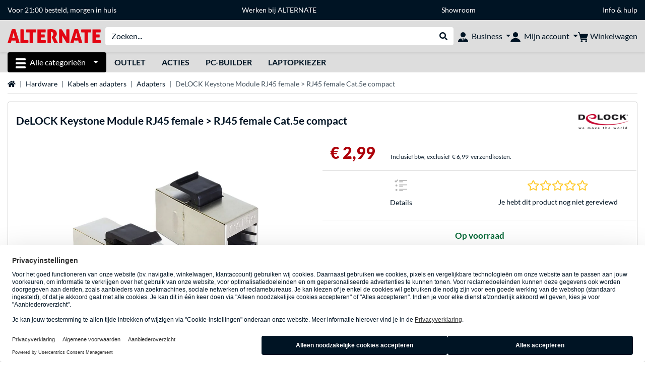

--- FILE ---
content_type: text/html;charset=UTF-8
request_url: https://www.alternate.be/DeLOCK/Keystone-Module-RJ45-female-RJ45-female-Cat-5e-compact/html/product/1115585
body_size: 14810
content:
<!DOCTYPE html>
<html lang="nl-BE" prefix="og: https://ogp.me/ns#" xmlns="http://www.w3.org/1999/xhtml"><head id="head">
      <title>DeLOCK Keystone Module RJ45 female &gt; RJ45 female Cat.5e compact  </title>
      <meta charset="utf-8" />
        <link rel="canonical" href="https://www.alternate.be/DeLOCK/Keystone-Module-RJ45-female-RJ45-female-Cat-5e-compact/html/product/1115585" />
      <link rel="alternate" href="https://fr.alternate.be/DeLOCK/Module-Keystone-RJ45-femelle-RJ45-femelle-Cat-5e-compact-Module-de-Keystone/html/product/1115585" hreflang="fr-BE" />
      <link rel="alternate" href="https://www.alternate.nl/DeLOCK/Keystone-Module-RJ45-female-RJ45-female-Cat-5e-compact/html/product/1115585" hreflang="nl-NL" />
      <link rel="alternate" href="https://www.alternate.be/DeLOCK/Keystone-Module-RJ45-female-RJ45-female-Cat-5e-compact/html/product/1115585" hreflang="nl-BE" />
      <meta http-equiv="X-UA-Compatible" content="IE=edge" />
      <meta name="description" content="Deze module van Delock kan gebruikt worden om een twisted pair kabel uit te breiden. Door de gestandaardiseerde afmetingen kan de module worden geb..." />
      <meta name="robots" content="all" />
      <meta name="author" content="ALTERNATE België" />
      <meta name="msapplication-TileImage" content="/resources/pix/mstile-144x144.png" />
      <meta name="viewport" content="width=device-width, initial-scale=1.0, maximum-scale=5" />
      <meta name="mobile-web-app-capable" content="yes" />
      <meta name="referrer" content="strict-origin-when-cross-origin" />

      <meta http-equiv="Accept-CH" content="Sec-CH-UA, Sec-CH-UA-Full-Version-List, Sec-CH-UA-Model, Sec-CH-UA-Platform, Sec-CH-UA-Platform-Version" />
      <meta http-equiv="Critical-CH" content="Sec-CH-UA, Sec-CH-UA-Full-Version-List, Sec-CH-UA-Model, Sec-CH-UA-Platform, Sec-CH-UA-Platform-Version" />
      <meta property="fb:app_id" content="966242223397117" />
        <meta property="og:title" content="DeLOCK Keystone Module RJ45 female &gt; RJ45 female Cat.5e compact  " />
      <meta property="og:type" content="product" />
        <meta property="og:url" content="https://www.alternate.be/DeLOCK/Keystone-Module-RJ45-female-RJ45-female-Cat-5e-compact/html/product/1115585" />
        <meta property="og:image" content="https://www.alternate.be/p/1200x630/l/DeLOCK_Keystone_Module_RJ45_female___RJ45_female_Cat_5e_compact@@lrzd22.jpg" />
        <meta property="og:image:type" content="image/jpeg" />
        <meta property="og:image:height" content="630" />
        <meta property="og:image:width" content="1200" />
        <meta property="og:image:alt" content="DeLOCK Keystone Module RJ45 female &gt; RJ45 female Cat.5e compact" />
      <meta property="og:description" content="Deze module van Delock kan gebruikt worden om een twisted pair kabel uit te breiden. Door de gestandaardiseerde afmetingen kan de module worden geb..." />
      <meta property="og:locale" content="nl_BE" />
      <meta property="og:site_name" content="ALTERNATE" />
      <script type="application/ld+json">
        [
  {
    "@context": "https://www.schema.org",
    "@type": "Product",
    "name": "Keystone Module RJ45 female \u003e RJ45 female Cat.5e compact",
    "description": "Deze module van Delock kan gebruikt worden om een twisted pair kabel uit te breiden. Door de gestandaardiseerde afmetingen kan de module worden gebruikt voor makkelijke snap-in montage in bijvoorbeeld een Keystone patchpaneel, face plate of surface-mount box.",
    "brand": {
      "@type": "Brand",
      "name": "DeLOCK"
    },
    "category": "Netwerk",
    "image": "https://www.alternate.be/p/600x600/l/DeLOCK_Keystone_Module_RJ45_female___RJ45_female_Cat_5e_compact@@lrzd22.jpg",
    "sku": 1115585,
    "gtin8": "4043619862047",
    "offers": {
      "@type": "Offer",
      "url": "https://www.alternate.be/DeLOCK/Keystone-Module-RJ45-female-RJ45-female-Cat-5e-compact/html/product/1115585",
      "priceCurrency": "EUR",
      "price": "2.99",
      "itemCondition": "NewCondition",
      "availability": "InStock",
      "name": "Keystone Module RJ45 female \u003e RJ45 female Cat.5e compact",
      "seller": {
        "@type": "Organization",
        "name": "Alternate België bv"
      },
      "hasMerchantReturnPolicy": {
        "@type": "MerchantReturnPolicy",
        "applicableCountry": "BE",
        "returnPolicyCategory": "https://schema.org/MerchantReturnFiniteReturnWindow",
        "merchantReturnDays": 30,
        "returnMethod": "https://schema.org/ReturnByMail"
      },
      "shippingDetails": {
        "@type": "OfferShippingDetails",
        "deliveryTime": {
          "@type": "ShippingDeliveryTime",
          "handlingTime": {
            "@Type": "QuantitativeValue",
            "minValue": 0,
            "maxValue": 0,
            "unitCode": "DAY"
          },
          "transitTime": {
            "@Type": "QuantitativeValue",
            "minValue": 1,
            "maxValue": 2,
            "unitCode": "DAY"
          }
        },
        "shippingDestination": {
          "@type": "DefinedRegion",
          "addressCountry": "DE"
        },
        "shippingRate": {
          "@type": "MonetaryAmount",
          "currency": "EUR",
          "value": 6.99
        }
      }
    },
    "hasEnergyConsumptionDetails": {
      "@type": "EnergyConsumptionDetails"
    },
    "logo": "https://logos.tlecdn.net/100x30/m_741_delock_7.png",
    "mpn": "86204"
  },
  {
    "@context": "https://www.schema.org",
    "@type": "BreadcrumbList",
    "itemListElement": [
      {
        "@type": "ListItem",
        "position": 0,
        "item": {
          "@id": "https://www.alternate.be/",
          "name": "Startpagina"
        }
      },
      {
        "@type": "ListItem",
        "position": 1,
        "item": {
          "@id": "https://www.alternate.be/Hardware",
          "name": "Hardware"
        }
      },
      {
        "@type": "ListItem",
        "position": 2,
        "item": {
          "@id": "https://www.alternate.be/Kabels-en-adapters",
          "name": "Kabels en adapters"
        }
      },
      {
        "@type": "ListItem",
        "position": 3,
        "item": {
          "@id": "https://www.alternate.be/Kabels-en-adapters/Adapters",
          "name": "Adapters"
        }
      },
      {
        "@type": "ListItem",
        "position": 4,
        "item": {
          "name": "DeLOCK Keystone Module RJ45 female \u003e RJ45 female Cat.5e compact"
        }
      }
    ]
  }
]
      </script>

      <link rel="apple-touch-icon" sizes="180x180" href="/resources/pix/apple-touch-icon.png" />
      <link rel="icon" type="image/png" href="/resources/pix/favicon.png" sizes="32x32" />
        <link rel="preload" href="/mobile/resources/fonts/lato/S6uyw4BMUTPHjx4wXg.woff2" as="font" type="font/woff2" crossorigin="anonymous" />
        <link rel="preload" href="/mobile/resources/fonts/lato/S6u9w4BMUTPHh6UVSwiPGQ.woff2" as="font" type="font/woff2" crossorigin="anonymous" />
        <link rel="preload" href="/mobile/resources/fonts/lato/S6u9w4BMUTPHh50XSwiPGQ.woff2" as="font" type="font/woff2" crossorigin="anonymous" />
        <link rel="preload" href="/mobile/resources/fonts/fontawesome/fa-solid-900.woff2" as="font" type="font/woff2" crossorigin="anonymous" />
        <link rel="preload" href="/mobile/resources/css/style.min.css?v=02d7c9f3" as="style" />
        <link rel="stylesheet" href="/mobile/resources/css/style.min.css?v=02d7c9f3" type="text/css" />
        <link rel="preload" href="https://web.cmp.usercentrics.eu/ui/loader.js" as="script" />
        <link rel="preconnect" href="https://v1.api.service.cmp.usercentrics.eu" />
        <script id="usercentrics-cmp" src="https://web.cmp.usercentrics.eu/ui/loader.js" data-language="nl" data-settings-id="Il_YNe3XW" async="async"></script>
      <link rel="dns-prefetch" href="https://tlecdn.net" />
      <script>
        var global = {newSession: true,
          onFunction: (fnName) => new Promise((resolve,reject)=>{
            const start = Date.now(), iv = setInterval(() => {
              if (window[fnName]) {
                clearInterval(iv);
                resolve(window[fnName]);
              } else if (Date.now() - start > 10000) {
                clearInterval(iv);
                reject(new Error("Timeout"));
              }
            },40);
          }),
          onFaces: () => global.onFunction('faces'),
          i18n:{"CarouselControl":"Carrousel besturing","Carousel":"Carrousel","CarouselGoToSlide":"Naar slide {{index}}","CarouselNextSlide":"Volgende slide","CarouselPreviousSlide":"Vorige slide","CarouselSlide":"Slide"}
        };
        var mojarra={l:(args)=>{if(typeof args==='function')global.onFaces().then(()=>args());}};
      </script>
        <script>window.starfishTrackingURL = "https://click.alternate.de/track/36";</script>
        <script src="/mobile/resources/js/script.min.js?v=02d7c9f3" defer="defer"></script>
      <link rel="preload" href="/mobile/jakarta.faces.resource/faces.js.xhtml?ln=jakarta.faces" as="script" /><script src="/mobile/jakarta.faces.resource/faces.js.xhtml?ln=jakarta.faces" async="async"></script></head><body id="mainContent" class="  mainTree7">
        <section id="headerbanner-placeholder-container" aria-label="Nuttige links"><link href="/content/a4329d5a-9bf2-4379-87b8-d8b98acd5bb1.css?v=de2b2846" rel="stylesheet"/><script src="/content/a4329d5a-9bf2-4379-87b8-d8b98acd5bb1.js?v=de2b2846" defer="defer"></script><div class="container d-none d-md-block">
 <div class="headerbanner">
  <div class="marquee">
   <!-- Link 1 --> <a class="headerbanner-link shippingHeader" href="/info/verzenden-en-afhalen">Voor 21:00 besteld, morgen in huis</a> <!-- Link 2 --> <a class="headerbanner-link" href="https://www.werkenbijalternate.be/vacatures/" target="_blank">Werken bij ALTERNATE</a> <!-- Link 3 --> <a class="headerbanner-link" href="/info/alternate/showroom">Showroom<span class="openingHours">&nbsp;</span> </a><!-- Link 4 --> <a href="/info">Info &amp; hulp</a>
  </div>
 </div>
</div>
<div class="container d-md-none">
 <div class="carousel-inner">
  <div class="carousel slide" data-bs-ride="carousel">
   <!-- Link 1 -->
   <div class="carousel-item active" data-bs-interval="10000">
    <a class="headerbanner-link shippingHeader" href="/info/verzenden-en-afhalen">Voor 21:00 besteld, morgen in huis</a>
   </div><!-- Link 2 -->
   <div class="carousel-item" data-bs-interval="10000">
    <a class="headerbanner-link" href="https://business.alternate.be/" target="_blank">Zakelijk bestellen?</a>
   </div><!-- Link 3 -->
   <div class="carousel-item" data-bs-interval="10000">
    <a class="headerbanner-link" href="/info/alternate/showroom">Showroom<span class="openingHours">&nbsp;</span></a>
   </div><!-- Link 4 -->
   <div class="carousel-item" data-bs-interval="10000">
    <a class="headerbanner-link" href="https://www.werkenbijalternate.be/vacatures/">Werken bij ALTERNATE</a>
   </div>
  </div>
 </div>
</div>
        </section>

      <div id="header-intersection"></div><div id="header_container" class="sticky-top">

    <header class="mb-1" id="header">
      <noscript class="container-fluid p-0">
        <div class="alert mb-0 alert-danger text-center" role="alert">JavaScript is niet geactiveerd!<br>Om de site te gebruiken, moet u JavaScript in uw browser inschakelen.
        </div>
      </noscript>
      <div class="header-top shadow-sm">
        <div class="container">
          <div class="navbar">
            <div class="navbar-nav flex-grow-1 flex-row flex-nowrap align-items-center gap-3" id="main-head">
              
              <button id="burger-md" type="button" class="d-flex d-lg-none btn btn-link p-1 icon-click-size" data-bs-toggle="offcanvas" data-bs-target="#navigation" aria-owns="navigation" aria-controls="navigation" aria-expanded="false" aria-label="Alle categorieën">
                <img src="/mobile/jakarta.faces.resource/icons/burger_b.svg.xhtml?ln=pix" class="invert" alt="Alle categorieën" width="20" height="20" aria-hidden="true" />
              </button>
              
              <div id="company-logo"><a href="/" class="navbar-brand alternate" aria-label="Startpagina ALTERNATE">
                  <img class="header-logo colormode-img w-auto" width="859" height="130" src="/mobile/jakarta.faces.resource/pix/headerlogo/alt.svg.xhtml" alt="ALTERNATE" /></a>
              </div>
              <div class="d-none d-md-flex w-100 flex-column" id="searchbar-md">
    <form method="get" action="/listing.xhtml" class="mx-2 searchbar" enctype="application/x-www-form-urlencoded" autocomplete="off" name="search_word_inc" accept-charset="utf-8" role="search">
      <label class="visually-hidden" for="search-input-d">Zoeken</label>
      <div class="input-group borderless">
        <input type="search" id="search-input-d" name="q" class="form-control" placeholder="Zoeken..." />
        <button class="input-group-text border-0 m-0">
          <em class="fas fa-search" aria-hidden="true"></em>
          <span class="visually-hidden">Webshop doorzoeken</span>
        </button>
      </div>
    </form>
              </div>
                
                <div class="d-none d-lg-block nav-item dropdown" id="b2b-nav">
                  <div class="dropdown-arrow"></div>
                  <button type="button" class="nav-link dropdown-toggle text-center" data-bs-toggle="dropdown" aria-haspopup="true" aria-expanded="false">
                    <img src="/mobile/jakarta.faces.resource/icons/Profile-new_Business.svg.xhtml?ln=pix" class="invert" alt="Business" width="20" height="20" aria-hidden="true" />
                    <span class="ml-1 text-nowrap">Business</span>
                  </button>
                  <div class="dropdown-menu dropdown-menu-end shadow">
                    <div class="font-big font-weight-bold px-3 mb-2">
                      Jouw voordelen als ALTERNATE Business-klant
                    </div>
                        <div class="d-flex">
                          <div class="px-3 border-right">
                            <ul>
                              <li>Persoonlijke accountmanager</li>
                              <li>Ruim assortiment op voorraad</li>
                              <li>Op werkdagen besteld, volgende werkdag geleverd</li>
                                <li>Advies op maat van jouw project</li>
                              <li>Technische ondersteuning vanop afstand en ter plaatse</li>
                              <li>Geen minimale bestelwaarde</li>
                            </ul>
                          </div>
                          <div class="d-flex flex-column justify-content-around px-3">
                            <ul>
                              <li>Financieringsmogelijkheden</li>
                                <li>Achteraf betalen mogelijk</li>
                                <li>Contact:
                                  <br />
                                  <a href="tel:038711100" class="fw-bold">03 871 11 00</a>
                                  <br />
                                  <a href="mailto:business@alternate.be" class="fw-bold">business@alternate.be</a>
                                </li>
                            </ul>
                            <div class="d-grid">
                              <button data-bs-toggle="modal" data-bs-target="#homepage-redirect" class="btn btn-primary">Naar de Business-website</button>
                            </div>
                          </div>
                        </div>
                  </div>
                </div>
              
              <div class="nav-item dropdown text-center">
                <div class="dropdown-arrow"></div>
                <button type="button" class="nav-link dropdown-toggle text-center" data-bs-toggle="dropdown" aria-label="Mijn account" aria-haspopup="true" aria-expanded="false">
                  <img src="/mobile/jakarta.faces.resource/icons/Profile-new.svg.xhtml?ln=pix" class="invert" alt="Mijn account" width="20" height="20" aria-hidden="true" />
                  <span class="ml-1 d-none d-lg-inline text-nowrap">Mijn account</span>
                </button>
                <ul class="dropdown-menu dropdown-menu-end shadow">
                    <li class="d-grid dropdown-item-text" id="dropdown-greeting"><a href="/login.xhtml" class="btn btn-primary mt-1">Aanmelden</a>
                    </li>
                    <li class="dropdown-divider"></li>
                    <li><a href="/customerAccountRegistration.xhtml" class="dropdown-item">Account aanmaken</a>
                    </li>
                    <li class="dropdown-divider"></li>
          <li>
            <a class="dropdown-item" href="/Mijn-account">
              Mijn account
            </a>
          </li>
            <li>
              <a class="dropdown-item" href="/Mijn-account/Bestellingen">Bestellingen</a>
            </li>
            <li>
              <a class="dropdown-item" href="/Mijn-account/Verlanglijst">Verlanglijst</a>
            </li>
            <li>
              <a class="dropdown-item" href="/Mijn-account/Productvergelijking">Productvergelijking</a>
            </li>
            <li>
              <a class="dropdown-item" href="/Mijn-account/Laatst-bekeken-producten">Laatst bekeken producten</a>
            </li>
                    <li class="dropdown-divider"></li>
                    <li class="dropdown-item"><a href="https://fr.alternate.be">
                        Choisissez Français (BE)
                      </a>
                    </li>
                </ul>
              </div><div id="tle-header:header-cart-count">
                <a class="nav-link d-inline-flex flex-row w-100 justify-content-center" aria-label="Winkelwagen" href="/cart.xhtml">
                  <span class="position-relative"><img src="/mobile/jakarta.faces.resource/icons/Warenkorb-black.svg.xhtml?ln=pix" alt="" height="20" width="20" class="invert" />
                    <span id="cart-count" class="d-none">0</span>
                  </span>
                  <span class="d-none d-lg-inline text-nowrap ml-1">Winkelwagen</span>
                </a></div>
            </div>
          </div>
        </div>
      </div>
      
      <div class="container d-none d-lg-block">
        <nav class="d-flex" id="subtabber-nav" aria-label="Hoofd">
          <ul class="nav nav-pills">
            <li class="nav-item" id="all-categories">
              <button type="button" class="btn btn-link nav-link dropdown-toggle active btn-season" data-bs-toggle="offcanvas" data-bs-target="#navigation" aria-owns="navigation" aria-controls="navigation" aria-expanded="false">
                <img src="/mobile/jakarta.faces.resource/icons/burger_wh.svg.xhtml?ln=pix" alt="" width="20" height="20" aria-hidden="true" /><span class="mx-2">Alle categorieën</span>
              </button>
            </li>
              <li class="nav-item">
                <a class="nav-link font-weight-bold text-uppercase " href="/Outlet" aria-label="Outlet">Outlet
                </a>
              </li>
              <li class="nav-item">
                <a class="nav-link font-weight-bold text-uppercase " href="/Acties" aria-label="Acties">Acties
                </a>
              </li>
              <li class="nav-item">
                <a class="nav-link font-weight-bold text-uppercase " href="/PC-Builder" aria-label="PC-Builder">PC-Builder
                </a>
              </li>
              <li class="nav-item">
                <a class="nav-link font-weight-bold text-uppercase " href="/Laptopkiezer" aria-label="Laptopkiezer">Laptopkiezer
                </a>
              </li>
          </ul>
          <span class="navbar-text" id="toggle-container">
          </span>
        </nav>
      </div>
      
      <div class="container">
        <div class="row collapse d-md-none show" id="collapse-searchbar">
    <form method="get" action="/listing.xhtml" class="py-2 searchbar" enctype="application/x-www-form-urlencoded" autocomplete="off" name="search_word_inc" accept-charset="utf-8" role="search">
      <label class="visually-hidden" for="search-input-m">Zoeken</label>
      <div class="input-group borderless">
        <input type="search" id="search-input-m" name="q" class="form-control" placeholder="Zoeken..." />
        <button class="input-group-text border-0 m-0">
          <em class="fas fa-search" aria-hidden="true"></em>
          <span class="visually-hidden">Webshop doorzoeken</span>
        </button>
      </div>
    </form>
        </div>
      </div>
    </header>
      <div class="modal fade" id="homepage-redirect" tabindex="-1" aria-labelledby="homepage-redirect-label" aria-hidden="true">
        <div class="modal-dialog modal-sm modal-dialog-centered">
          <div class="modal-content">
            <div id="homepage-redirect-label" class="d-none">Verder?</div>
            <div class="modal-body">Zakelijke klanten kunnen terecht op de ALTERNATE  Business-website. Hou er rekening mee dat je reeds ingevoerde gegevens (inclusief je winkelwagen) hierbij niet worden overgenomen.
            </div>
            <div class="modal-footer">
              <button type="button" class="btn btn-outline-dark" data-bs-dismiss="modal">Terug</button><a href="https://business.alternate.be/" class="btn btn-primary">Verder</a>
            </div>
          </div>
        </div>
      </div></div>

      <div class="position-fixed darkener hideDarkener" id="darkener"></div>
      <div class="position-fixed darkener" id="modal-darkener"></div>

      <div class="container position-relative">

    <div class="skyscraper left position-absolute">
    </div>

    <div class="skyscraper right position-absolute">
    </div>
    <div class="offcanvas shadow" id="navigation" aria-label="Alle categorieën">
      <nav class="offcanvas-body d-flex">

        <div id="navigation-overview" class="position-relative">
            <div id="navigation-tree-head" class="py-2 d-lg-none">
              <button type="button" class="btn btn-link text-uppercase step-back d-lg-none w-100 d-block text-left" data-tree-id="7" data-step-back="true"> <strong>Terug</strong></button>
            </div>
              <div id="gotoCategory" class="d-lg-none">
                <a href="/Kabels-en-adapters" class="d-block my-2 text-decoration-none font-weight-bold py-3 py-lg-1 px-3 border-bottom border-gray-lighter">
                  <span>Kabels en adapters</span>
                </a>
              </div>

          <div id="navigation-tree">
              <a href="/Acties" class=" d-none d-lg-block text-decoration-none font-weight-bold p-3 py-lg-1 border-bottom border-gray-lighter " data-tree-id="29836" data-leaf="true" aria-expanded="false" aria-haspopup="tree">
                Acties
                
              </a>
              <a href="/Hardware" class=" d-none d-lg-block text-decoration-none font-weight-bold p-3 py-lg-1 border-bottom border-gray-lighter " data-tree-id="7" data-leaf="false" aria-expanded="false" aria-haspopup="tree">
                Hardware
                
              </a>
              <a href="/PC" class=" d-none d-lg-block text-decoration-none font-weight-bold p-3 py-lg-1 border-bottom border-gray-lighter " data-tree-id="14198" data-leaf="false" aria-expanded="false" aria-haspopup="tree">
                PC
                
              </a>
              <a href="/Laptop" class=" d-none d-lg-block text-decoration-none font-weight-bold p-3 py-lg-1 border-bottom border-gray-lighter " data-tree-id="8" data-leaf="false" aria-expanded="false" aria-haspopup="tree">
                Laptop
                
              </a>
              <a href="/Gaming" class=" d-none d-lg-block text-decoration-none font-weight-bold p-3 py-lg-1 border-bottom border-gray-lighter " data-tree-id="13" data-leaf="false" aria-expanded="false" aria-haspopup="tree">
                Gaming
                
              </a>
              <a href="/Simracing" class=" d-none d-lg-block text-decoration-none font-weight-bold p-3 py-lg-1 border-bottom border-gray-lighter " data-tree-id="33480" data-leaf="false" aria-expanded="false" aria-haspopup="tree">
                Simracing
                
                  <sup class="pl-1 pr-1 tabber-sup-badge-new tabber-sup-badge text-white bg-red">NIEUW</sup>
              </a>
              <a href="/Televisie-audio" class=" d-none d-lg-block text-decoration-none font-weight-bold p-3 py-lg-1 border-bottom border-gray-lighter " data-tree-id="10" data-leaf="false" aria-expanded="false" aria-haspopup="tree">
                Televisie &amp; audio
                
              </a>
              <a href="/Smartphone" class=" d-none d-lg-block text-decoration-none font-weight-bold p-3 py-lg-1 border-bottom border-gray-lighter " data-tree-id="15" data-leaf="false" aria-expanded="false" aria-haspopup="tree">
                Smartphone
                
              </a>
              <a href="/Apple" class=" d-none d-lg-block text-decoration-none font-weight-bold p-3 py-lg-1 border-bottom border-gray-lighter " data-tree-id="12" data-leaf="false" aria-expanded="false" aria-haspopup="tree">
                Apple
                
              </a>
              <a href="/Smart-home" class=" d-none d-lg-block text-decoration-none font-weight-bold p-3 py-lg-1 border-bottom border-gray-lighter " data-tree-id="12174" data-leaf="false" aria-expanded="false" aria-haspopup="tree">
                Smart home
                
              </a>
              <a href="/Outlet" class=" d-none d-lg-block text-decoration-none font-weight-bold p-3 py-lg-1  " data-tree-id="10795" data-leaf="false" aria-expanded="false" aria-haspopup="tree">
                Outlet
                
              </a>
              <a href="/Kabels-en-adapters/Adapters" class="entry-active d-block d-lg-none text-decoration-none font-weight-bold p-3 py-lg-1 border-bottom border-gray-lighter " data-tree-id="21260" data-leaf="true" aria-expanded="false" aria-haspopup="tree">
                Adapters
                
              </a>
              <a href="/Kabels-en-adapters/Antennekabels" class=" d-block d-lg-none text-decoration-none font-weight-bold p-3 py-lg-1 border-bottom border-gray-lighter " data-tree-id="22086" data-leaf="true" aria-expanded="false" aria-haspopup="tree">
                Antennekabels
                
              </a>
              <a href="/Kabels-en-adapters/Audiokabels" class=" d-block d-lg-none text-decoration-none font-weight-bold p-3 py-lg-1 border-bottom border-gray-lighter " data-tree-id="8697" data-leaf="true" aria-expanded="false" aria-haspopup="tree">
                Audiokabels
                
              </a>
              <a href="/Kabels-en-adapters/DisplayPort-kabels" class=" d-block d-lg-none text-decoration-none font-weight-bold p-3 py-lg-1 border-bottom border-gray-lighter " data-tree-id="19819" data-leaf="true" aria-expanded="false" aria-haspopup="tree">
                DisplayPort-kabels
                
              </a>
              <a href="/Kabels-en-adapters/DVI-kabels" class=" d-block d-lg-none text-decoration-none font-weight-bold p-3 py-lg-1 border-bottom border-gray-lighter " data-tree-id="21259" data-leaf="true" aria-expanded="false" aria-haspopup="tree">
                DVI-kabels
                
              </a>
              <a href="/Kabels-en-adapters/eSATA-kabels" class=" d-block d-lg-none text-decoration-none font-weight-bold p-3 py-lg-1 border-bottom border-gray-lighter " data-tree-id="21610" data-leaf="true" aria-expanded="false" aria-haspopup="tree">
                eSATA-kabels
                
              </a>
              <a href="/Kabels-en-adapters/HDMI-kabels" class=" d-block d-lg-none text-decoration-none font-weight-bold p-3 py-lg-1 border-bottom border-gray-lighter " data-tree-id="8698" data-leaf="true" aria-expanded="false" aria-haspopup="tree">
                HDMI-kabels
                
              </a>
              <a href="/Kabels-en-adapters/HDMI-switches" class=" d-block d-lg-none text-decoration-none font-weight-bold p-3 py-lg-1 border-bottom border-gray-lighter " data-tree-id="35080" data-leaf="true" aria-expanded="false" aria-haspopup="tree">
                HDMI-switches
                
              </a>
              <a href="/Kabels-en-adapters/Kabelmanagement" class=" d-block d-lg-none text-decoration-none font-weight-bold p-3 py-lg-1 border-bottom border-gray-lighter " data-tree-id="30870" data-leaf="true" aria-expanded="false" aria-haspopup="tree">
                Kabelmanagement
                
              </a>
              <a href="/Kabels-en-adapters/Netwerkkabels" class=" d-block d-lg-none text-decoration-none font-weight-bold p-3 py-lg-1 border-bottom border-gray-lighter " data-tree-id="8685" data-leaf="true" aria-expanded="false" aria-haspopup="tree">
                Netwerkkabels
                
              </a>
              <a href="/Kabels-en-adapters/PS-2-kabels" class=" d-block d-lg-none text-decoration-none font-weight-bold p-3 py-lg-1 border-bottom border-gray-lighter " data-tree-id="21612" data-leaf="true" aria-expanded="false" aria-haspopup="tree">
                PS/2-kabels
                
              </a>
              <a href="/Kabels-en-adapters/SAS-kabels" class=" d-block d-lg-none text-decoration-none font-weight-bold p-3 py-lg-1 border-bottom border-gray-lighter " data-tree-id="21586" data-leaf="true" aria-expanded="false" aria-haspopup="tree">
                SAS-kabels
                
              </a>
              <a href="/Kabels-en-adapters/SATA-kabels" class=" d-block d-lg-none text-decoration-none font-weight-bold p-3 py-lg-1 border-bottom border-gray-lighter " data-tree-id="21613" data-leaf="true" aria-expanded="false" aria-haspopup="tree">
                SATA-kabels
                
              </a>
              <a href="/Kabels-en-adapters/Seriële-kabels" class=" d-block d-lg-none text-decoration-none font-weight-bold p-3 py-lg-1 border-bottom border-gray-lighter " data-tree-id="8688" data-leaf="true" aria-expanded="false" aria-haspopup="tree">
                Seriële kabels
                
              </a>
              <a href="/Kabels-en-adapters/Stroomkabels" class=" d-block d-lg-none text-decoration-none font-weight-bold p-3 py-lg-1 border-bottom border-gray-lighter " data-tree-id="8695" data-leaf="true" aria-expanded="false" aria-haspopup="tree">
                Stroomkabels
                
              </a>
              <a href="/Kabels-en-adapters/Thunderbolt-kabels" class=" d-block d-lg-none text-decoration-none font-weight-bold p-3 py-lg-1 border-bottom border-gray-lighter " data-tree-id="8690" data-leaf="true" aria-expanded="false" aria-haspopup="tree">
                Thunderbolt kabels
                
              </a>
              <a href="/Kabels-en-adapters/Netwerk/USB-hubs" class=" d-block d-lg-none text-decoration-none font-weight-bold p-3 py-lg-1 border-bottom border-gray-lighter " data-tree-id="30811" data-leaf="true" aria-expanded="false" aria-haspopup="tree">
                USB-hubs
                
              </a>
              <a href="/Kabels-en-adapters/USB-kabels" class=" d-block d-lg-none text-decoration-none font-weight-bold p-3 py-lg-1 border-bottom border-gray-lighter " data-tree-id="8689" data-leaf="true" aria-expanded="false" aria-haspopup="tree">
                USB-kabels
                
              </a>
              <a href="/Kabels-en-adapters/USB-switches" class=" d-block d-lg-none text-decoration-none font-weight-bold p-3 py-lg-1 border-bottom border-gray-lighter " data-tree-id="35081" data-leaf="true" aria-expanded="false" aria-haspopup="tree">
                USB-switches
                
              </a>
              <a href="/Kabels-en-adapters/VGA-kabels" class=" d-block d-lg-none text-decoration-none font-weight-bold p-3 py-lg-1 border-bottom border-gray-lighter " data-tree-id="21261" data-leaf="true" aria-expanded="false" aria-haspopup="tree">
                VGA-kabels
                
              </a>
              <a href="/Kabels-en-adapters/Voedingskabels" class=" d-block d-lg-none text-decoration-none font-weight-bold p-3 py-lg-1 border-bottom border-gray-lighter " data-tree-id="21611" data-leaf="true" aria-expanded="false" aria-haspopup="tree">
                Voedingskabels
                
              </a>
          </div>

        </div>
        <div id="navigation-content"></div>

      </nav>
    </div>
        <div class="suggest-layer-container position-fixed shadow" style="display: none;"></div>
        <main class="position-relative" id="content">

      <div id="details">
      <div class="row ">
        <div class="col-12 mb-3">
          <nav class="swiper swiper-common border-bottom" aria-label="breadcrumb" data-slides="auto" data-insufficient-left="true" data-space="0">
            <div class="swiper-wrapper breadcrumb">
              <div class="swiper-slide breadcrumb-item">
                <a href="/" title="Startpagina">
                  <span class="visually-hidden">Startpagina</span>
                  <em class="fas fa-home" aria-hidden="true"></em>
                </a>
              </div>
                <div class="swiper-slide breadcrumb-item " aria-current="false"><a href="/Hardware" rel="">
                    Hardware
                  </a>
                </div>
                <div class="swiper-slide breadcrumb-item " aria-current="false"><a href="/Kabels-en-adapters" rel="">
                    Kabels en adapters
                  </a>
                </div>
                <div class="swiper-slide breadcrumb-item " aria-current="false"><a href="/Kabels-en-adapters/Adapters" rel="">
                    Adapters
                  </a>
                </div>
                <div class="swiper-slide breadcrumb-item active" aria-current="page">DeLOCK Keystone Module RJ45 female > RJ45 female Cat.5e compact
                </div>
            </div>
          </nav>
        </div>
      </div>
        <div class="row mb-3">
          <div class="col-12">
            <div id="product-top" class="card p-3">
              <div class="row">

                <div class="col-12 eyecatcher-container mb-2">
                </div>

                <div class="col-12 my-0 d-flex justify-content-between">
                  <div class="product-name">
                    <h1>

                      <span>DeLOCK</span>

                      <span>Keystone Module RJ45 female &gt; RJ45 female Cat.5e compact</span>
                    </h1>
                  </div>

                  <a class="d-none d-md-block product-manufacturer-logo" href="/listing.xhtml?q=DeLOCK&amp;filterBrand=DeLOCK" title="Alles van DeLOCK bekijken"><img src="https://logos.tlecdn.net/100x30/m_741_delock_7.png" alt="DeLOCK" height="30" width="100" class=" show-light" /><img src="https://logos.tlecdn.net/100x30/m_741_delock_7_dark.png" alt="DeLOCK" height="30" width="100" class="show-dark " />
                  </a>
                </div>
              </div>

              <div class="row">
                <div class="col-12 col-md-6 text-center" id="product-top-left">
    <section class="product-image-media-carousel-container mt-3 position-relative" data-productid="1115585" aria-label="Mediagalerij">

      <div class="product-image-media-big position-relative mb-3">
        <div class="swiper" role="group" aria-roledescription="Carrousel">
          <div class="swiper-button-prev d-sm-none"></div>
          <div class="swiper-wrapper">
              <div class="swiper-slide text-center p-1" data-index="0">
                <button type="button" class="btn btn-link p-0 w-100">
                    <img src="/p/160x160/l/DeLOCK_Keystone_Module_RJ45_female___RJ45_female_Cat_5e_compact@@lrzd22.jpg" srcset="/p/600x600/l/DeLOCK_Keystone_Module_RJ45_female___RJ45_female_Cat_5e_compact@@lrzd22.jpg" loading="eager" fetchpriority="high" alt="DeLOCK Keystone Module RJ45 female &gt; RJ45 female Cat.5e compact " class="cursor-magnify productPicture img-fluid img-sized" data-productid="1115585" data-bs-toggle="modal" data-bs-target="#product-image-media-modal-container-1115585" width="600" height="600" />
                </button>
              </div>
          </div>
          <div class="swiper-button-next d-sm-none"></div>
        </div>
        <div class="product-image-badges d-flex align-items-end">
          <span class="pinned-award"></span>
        </div>
      </div>

      <div class="product-image-media-pics">
        <div class="text-center">
          <small>Afbeeldingen kunnen van het origineel afwijken.</small>
        </div>

      </div>

    </section>


    <div id="product-image-media-modal-container-1115585" class="modal product-image-media-modal-container" data-productid="1115585" tabindex="-1" aria-labelledby="product-image-media-modal-container-1115585-label" aria-hidden="true">
      <div class="modal-dialog modal-fullscreen">
        <div class="modal-content">
          <div class="modal-header p-0 justify-content-between">
            <div class="slides-count ml-2" data-slides-count="$0 / $1"></div>
            <div id="product-image-media-modal-container-1115585-label" class="d-none">Mediagalerij</div>
            <div>
              <button type="button" class="btn btn-zoom" title="zoom"><em class="fas fa-search-plus"></em></button>
              <button type="button" class="btn btn-fullscreen" title="fullscreen"><em class="fas fa-expand"></em></button>
              <button type="button" class="btn btn-close ml-2 mr-3" data-bs-dismiss="modal" aria-label="Sluiten (Esc)"></button>
            </div>
          </div>
          <div class="modal-body p-0 overflow-hidden">
            <div class="product-image-media-big-modal">
              <div class="swiper" role="group" aria-roledescription="Carrousel">
                <div class="swiper-button-prev pl-3"></div>
                <div class="swiper-wrapper">
                    <div class="swiper-slide text-center">
                        <div class="swiper-zoom-container">
                          <img src="[data-uri]" srcset="/p/o/l/DeLOCK_Keystone_Module_RJ45_female___RJ45_female_Cat_5e_compact@@lrzd22.jpg" loading="lazy" alt="DeLOCK Keystone Module RJ45 female &gt; RJ45 female Cat.5e compact " class="img-fluid" draggable="false" width="2000" height="2000" />
                          <div class="swiper-lazy-preloader"></div>
                        </div>

                    </div>
                </div>
                <div class="swiper-button-next pr-3"></div>
              </div>
            </div>
          </div>
          <div class="modal-footer p-0 m-0 d-block">
            <div class="product-image-media-pics-modal">
            </div>
          </div>
        </div>
      </div>
    </div>
                </div>

                <div class="col-12 col-md-6 campaign-timer-container" id="product-top-right">
    <div class="row py-3 border-bottom" id="tle-details-price-section"><div class="col campaign-timer-price-section">
          <div class="row align-items-baseline text-center text-md-left">
            <div class="col-12 col-md-auto"><span class="price ">€ 2,99</span>
            </div>
            <div class="col-12 col-md-auto">
              <div class="d-flex flex-column justify-content-center justify-content-md-start base-price">
                  <div id="shipping-price"><span class="mr-1">Inclusief btw, exclusief</span><span class=" ">€ 6,99</span><span class="ml-1">verzendkosten.</span>
                  </div>
              </div>
            </div>
          </div></div>

    </div>
    <div class="row border-bottom">
        <a href="#product-details-tab" id="product-details-anchor" class="col details-info-tile" aria-label="Springteken naar Details">
          <img class="d-block mx-auto my-auto" src="/mobile/jakarta.faces.resource/icons/Details.svg.xhtml?ln=pix" alt="" width="25" height="25" />
          <span class="icon-click-size">
            <span class="text-center mb-0">Details</span>
          </span>
        </a>
        <div class="col details-info-tile"><a href="/addRating.xhtml?p=1115585" title="Je hebt dit product nog niet gereviewd" class="text-decoration-none my-auto"><span class="ratingstars"><img src="/resources/pix/icons/star-empty.svg" alt="Lege ster" width="20" height="20" loading="lazy" aria-hidden="true" /><img src="/resources/pix/icons/star-empty.svg" alt="Lege ster" width="20" height="20" loading="lazy" aria-hidden="true" /><img src="/resources/pix/icons/star-empty.svg" alt="Lege ster" width="20" height="20" loading="lazy" aria-hidden="true" /><img src="/resources/pix/icons/star-empty.svg" alt="Lege ster" width="20" height="20" loading="lazy" aria-hidden="true" /><img src="/resources/pix/icons/star-empty.svg" alt="Lege ster" width="20" height="20" loading="lazy" aria-hidden="true" /></span></a><a href="/addRating.xhtml?p=1115585" title="Je hebt dit product nog niet gereviewd" class="text-center"><span class="icon-click-size">Je hebt dit product nog niet gereviewd</span></a>
        </div>

    </div>
<form id="add-to-cart-form" name="add-to-cart-form" method="post" action="/mobile/details.xhtml" class="tp-form" enctype="application/x-www-form-urlencoded">
<input type="hidden" name="add-to-cart-form" value="add-to-cart-form" />

      <div class="row border-bottom">
        <div class="col-12 p-3 text-center">
          <span class="d-flex justify-content-center align-items-center">
              <strong class="availability-text" style="color: var(--availability-GREEN);">Op voorraad
              </strong>
          </span>
        </div>
      </div><div id="add-to-cart-form:add-to-cart-section" class="row">
                        <div class="col-12">
                        </div></div>

    <nav class="fixed-top shadow pt-3 pb-0" id="details-fixed-header" style="display:none;">
      <div class="container d-flex flex-column justify-content-between h-100">
        <div class="row align-items-center w-100">
          <div class="col-8 text-truncate">
            <strong class="product-name">DeLOCK Keystone Module RJ45 female &gt; RJ45 female Cat.5e compact</strong>
          </div>
          <div class="col-4">
          </div>
        </div>
        <div class="nav-product-details swiper-nav-container">

    <div class="nav-product-details swiper-nav-container ">
      <div class="swiper swiper-nav-tabs nav nav-tabs " role="tablist" data-slides="auto" id="header-product-nav">
        <div class="swiper-wrapper">
            <div class="swiper-slide" data-nav-slide="product-description">
              <div class="nav-item">
                <a href="#product-description-tab" class="nav-link" role="tab" aria-controls="product-description-tab" aria-selected="true">Productomschrijving</a>
              </div>
            </div>
            <div class="swiper-slide" data-nav-slide="product-details">
              <div class="nav-item">
                <a href="#product-details-tab" class="nav-link" role="tab" aria-controls="product-details-tab" aria-selected="true">Details</a>
              </div>
            </div>
            <div class="swiper-slide" data-nav-slide="product-ratings">
              <div class="nav-item">
                <div data-anchor="#lazyRatings" class="nav-link" onclick="global.handleExternalContentBeforeNavSlideAnchor(this, event)" role="tab" aria-controls="lazyRatings" aria-selected="true">Reviews</div>
              </div>
            </div>
        </div>
      </div>
    </div>
        </div>
      </div>
    </nav>

    <nav class="fixed-bottom shadow-top" id="details-fixed-footer" style="display:none;">
      <div class="container pb-2">

    <div class="nav-product-details swiper-nav-container mb-2">
      <div class="swiper swiper-nav-tabs nav nav-tabs nav-active-top" role="tablist" data-slides="auto" id="footer-product-nav">
        <div class="swiper-wrapper">
            <div class="swiper-slide" data-nav-slide="product-description">
              <div class="nav-item">
                <a href="#product-description-tab" class="nav-link" role="tab" aria-controls="product-description-tab" aria-selected="true">Productomschrijving</a>
              </div>
            </div>
            <div class="swiper-slide" data-nav-slide="product-details">
              <div class="nav-item">
                <a href="#product-details-tab" class="nav-link" role="tab" aria-controls="product-details-tab" aria-selected="true">Details</a>
              </div>
            </div>
            <div class="swiper-slide" data-nav-slide="product-ratings">
              <div class="nav-item">
                <div data-anchor="#lazyRatings" class="nav-link" onclick="global.handleExternalContentBeforeNavSlideAnchor(this, event)" role="tab" aria-controls="lazyRatings" aria-selected="true">Reviews</div>
              </div>
            </div>
        </div>
      </div>
    </div>
      </div>
    </nav>
                    <input type="hidden" name="p" value="1115585" /><input type="hidden" name="jakarta.faces.ViewState" id="j_id1:jakarta.faces.ViewState:0" value="5607926714091524426:7823301016337987670" autocomplete="off" />
</form>

                  <div class="row justify-content-around pt-3" id="additional-feature-section">
                    <div id="product-wishlist" class="col-auto">
<form id="wishlist-form" name="wishlist-form" method="post" action="/mobile/details.xhtml" enctype="application/x-www-form-urlencoded">
<input type="hidden" name="wishlist-form" value="wishlist-form" />
<a id="wishlist-form:add-btn" href="#" rel="nofollow" role="button" onclick="mojarra.ab(this,event,'click','@this','@form');return false" class="icon-click-size text-center" aria-label="Aan je verlanglijst toevoegen">
                          <img src="/mobile/jakarta.faces.resource/icons/Herz_nicht_gesetzt.svg.xhtml?ln=pix" alt="" class="invert" width="20" height="20" /><span class="ml-2 d-none d-lg-inline">Aan je verlanglijst toevoegen</span></a>
                        <input type="hidden" name="p" value="1115585" /><input type="hidden" name="jakarta.faces.ViewState" id="j_id1:jakarta.faces.ViewState:1" value="5607926714091524426:7823301016337987670" autocomplete="off" />
</form>
                    </div>
<form id="compare-form" name="compare-form" method="post" action="/mobile/details.xhtml" class="col-auto" enctype="application/x-www-form-urlencoded">
<input type="hidden" name="compare-form" value="compare-form" />
<a href="#" onclick="faces.util.chain(this,event,'global.disableAfterTimeout(this.id);','mojarra.cljs(document.getElementById(\'compare-form\'),{\'compare-form:j_idt1055\':\'compare-form:j_idt1055\',\'p_compare\':\'1115585\'},\'compare\')');return false" class="icon-click-size text-center" aria-label="Vergelijken" target="compare"><img src="/mobile/jakarta.faces.resource/icons/Vergleichen.svg.xhtml?ln=pix" alt="" height="20" width="20" class="invert" /><span class="ml-2 d-none d-lg-inline">Vergelijken</span></a><input type="hidden" name="jakarta.faces.ViewState" id="j_id1:jakarta.faces.ViewState:2" value="5607926714091524426:7823301016337987670" autocomplete="off" />
</form>
<form id="j_idt1059" name="j_idt1059" method="post" action="/mobile/details.xhtml" class="col-auto" enctype="application/x-www-form-urlencoded">
<input type="hidden" name="j_idt1059" value="j_idt1059" />
<a id="j_idt1059:j_idt1060" href="#" rel="nofollow" role="button" onclick="mojarra.ab(this,event,'action',0,'share_modal');return false" class="icon-click-size text-center" data-bs-target=".product-share-modal" data-bs-toggle="modal" aria-label="Delen"><img src="/mobile/jakarta.faces.resource/icons/Share.svg.xhtml?ln=pix" alt="" height="20" width="20" class="invert" /><span class="ml-2 d-none d-lg-inline">Delen</span>
                        <input type="hidden" name="p" value="1115585" /></a><input type="hidden" name="jakarta.faces.ViewState" id="j_id1:jakarta.faces.ViewState:3" value="5607926714091524426:7823301016337987670" autocomplete="off" />
</form>

                  </div>
                </div>
              </div>
            </div>
          </div>
        </div>
          <div class="row mb-3" id="product-description-tab" data-nav-target="product-description">
            <div class="col-12">
              <div class="card">
                <div class="card-body">
                  <h2 class="font-bigger">Productomschrijving</h2>
                  <div class="mb-2">
                  </div>Deze module van Delock kan gebruikt worden om een twisted pair kabel uit te breiden. Door de gestandaardiseerde afmetingen kan de module worden gebruikt voor makkelijke snap-in montage in bijvoorbeeld een Keystone patchpaneel, face plate of surface-mount box.<span class="font-weight-bold d-block mt-2">Productcode: 1115585</span>
                </div>
              </div>
            </div>
          </div>

          <div class="row mb-3" id="product-details-tab" data-nav-target="product-details">
            <div class="col-12">
              <div class="card nav-product-details">
                <div class="card-body">
                  <h2 class="font-bigger">Details</h2><div class="d-block details-www mb-2"><table><tr><td class="c1">Type</td><td class="c4" colspan="3">Keystone module</td></tr><tr><td class="c1">EAN</td><td class="c4" colspan="3">4043619862047</td></tr><tr><td class="c1">Fabrikantcode</td><td class="c4" colspan="3">86204</td></tr><tr><td class="c1">Soort kabel</td><td class="c4" colspan="3">Netwerk</td></tr><tr><td class="c1">Aansluiting</td><td class="c2">van</td><td class="c4" colspan="2">1x RJ-45 (vrouwelijk)</td></tr><tr><td class="c1"></td><td class="c2">naar</td><td class="c4" colspan="2">1x RJ-45 (vrouwelijk)</td></tr><tr><td class="c1">Categorie</td><td class="c2">Stekker</td><td class="c4" colspan="2">Cat5e</td></tr><tr><td class="c1">Afscherming</td><td class="c4" colspan="3">STP</td></tr><tr><td class="c1">Eigenschappen</td><td class="c4" colspan="3">Adapter</td></tr><tr><td class="c1">Overige informatie</td><td class="c4" colspan="3">Specificaties: <br>
<li>Aansluiting: RJ45 female> RJ45 female, 1:1 aangesloten
<li>Afgeschermd (Cat.5e)
<li>Voor Keystone poorten met 19,2x14,9mm
<li>Afmetingen (LxBxH): ca. 33,8x15,8x22,1mm</td></tr><tr><td class="c1">Afmetingen</td><td class="c4" colspan="3">Breedte: 15,8 mm x Hoogte: 22,1 mm x Diepte/lengte: 33,8 mm</td></tr><tr><td class="c1">Gewicht</td><td class="c4" colspan="3">11 gram</td></tr></table></div>
      <strong>WEEE-nummer</strong> 89394995
    
      <div class="row">
        <div class="col-auto">
          <div class="card mt-1">
            <button type="button" class="btn btn-link align-baseline text-left weeeNummerInfo" data-bs-toggle="collapse" data-bs-target="#weeeInfo" aria-expanded="false" aria-controls="weeeInfo">
              <strong> Verantwoordelijke voor de EU</strong>
              <span class=" collapse-arrow ml-1"></span>
            </button>
            <div class="card-body collapse" id="weeeInfo"> Delock<br />
              Beeskowdamm 13/15
              <br />
              14167
              Berlin<br />
              
              DE<br />
              <a href="mailto:info@delock.de" aria-label=" info@delock.de">info@delock.de</a><br />
              <a href="https://www.delock.de" target="_blank">https://www.delock.de</a></div>
          </div>
        </div>
      </div>
                </div>
              </div>
            </div>
          </div>

        <div class="partial-load partial-spinner-yes" data-callback="accessories" data-url="/part/product_accessories.xhtml?p=1115585&amp;aks=15%3Aaccessory%3A1%3B21260%3A2%3B1115585"></div>

        <div id="lazyExternalContent">
          <div id="external-content">
            <div class="partial-load partial-spinner-yes" data-callback="externalContent" data-url="/part/external_content.xhtml?p=1115585"></div>
          </div>
        </div>
          <div id="lazyRatings" data-nav-target="product-ratings">
            <div class="partial-load partial-spinner-yes" data-callback="ratings" data-url="/part/ratings_detail.xhtml?p=1115585"></div>
          </div>
    <div class="modal fade" id="add-to-cart-modal" tabindex="-1" aria-label="Leg in de winkelwagen" aria-hidden="true"><div id="tle-add-to-cart-modal:add-to-cart-modal-dialog" class="modal-dialog modal-dialog-centered modal-dialog-scrollable modal-lg"></div>
    </div>

      <div class="modal fade product-notification-modal product-notification-modal_1115585" tabindex="-1" aria-label="Verzend een reminder zodra dit product" aria-hidden="true">
<form id="notification_modal:product-notification-modal-form" name="notification_modal:product-notification-modal-form" method="post" action="/mobile/details.xhtml" class="modal-dialog modal-md modal-dialog-centered tp-form" enctype="application/x-www-form-urlencoded">
<input type="hidden" name="notification_modal:product-notification-modal-form" value="notification_modal:product-notification-modal-form" />
<input type="hidden" value="1115585" name="p" /><div id="notification_modal:product-notification-modal-form:modalcontent" class="modal-content"></div><input type="hidden" name="jakarta.faces.ViewState" id="j_id1:jakarta.faces.ViewState:4" value="5607926714091524426:7823301016337987670" autocomplete="off" />
</form>
      </div>
    <div class="modal fade product-share-modal" tabindex="-1" aria-labelledby="product-share-modal-label" aria-hidden="true">
      <div class="modal-dialog modal-md modal-dialog-centered">
        <div class="modal-content" id="modalcontent">
          <div class="modal-header">
            <div id="product-share-modal-label" class="modal-title w-100 text-center">Delen</div>
            <button type="button" class="btn-close" data-bs-dismiss="modal" aria-label="Sluiten (Esc)"></button>
          </div>
          <div class="modal-body">
            <div class="row align-items-center">
              <a href="https://api.whatsapp.com/send?text=DeLOCK%20Keystone%20Module%20RJ45%20female%20%3E%20RJ45%20female%20Cat.5e%20compact%20https%3A%2F%2Fwww.alternate.be%2FDeLOCK%2FKeystone-Module-RJ45-female-RJ45-female-Cat-5e-compact%2Fhtml%2Fproduct%2F1115585" target="_blank" class="col text-center" title="Whatsapp">
                <img height="48" width="48" class="img-fluid" src="/mobile/jakarta.faces.resource/icons/WhatsApp.svg.xhtml?ln=pix" alt="Whatsapp" loading="lazy" />
              </a>
              <a href="https://www.facebook.com/sharer.php?u=https%3A%2F%2Fwww.alternate.be%2FDeLOCK%2FKeystone-Module-RJ45-female-RJ45-female-Cat-5e-compact%2Fhtml%2Fproduct%2F1115585&amp;t=DeLOCK%20Keystone%20Module%20RJ45%20female%20%3E%20RJ45%20female%20Cat.5e%20compact" target="_blank" class="col text-center" title="Facebook">
                <img height="48" width="48" class="img-fluid" src="/mobile/jakarta.faces.resource/icons/Facebook.svg.xhtml?ln=pix" alt="Facebook" loading="lazy" />
              </a>
              <a href="https://twitter.com/intent/tweet?text=DeLOCK%20Keystone%20Module%20RJ45%20female%20%3E%20RJ45%20female%20Cat.5e%20compact%20https%3A%2F%2Fwww.alternate.be%2FDeLOCK%2FKeystone-Module-RJ45-female-RJ45-female-Cat-5e-compact%2Fhtml%2Fproduct%2F1115585" target="_blank" class="col text-center" title="X">
                <img height="48" width="48" class="invert img-fluid" src="/mobile/jakarta.faces.resource/icons/T_X.svg.xhtml?ln=pix" alt="X" loading="lazy" />
              </a>
              <a href="mailto:?body=DeLOCK%20Keystone%20Module%20RJ45%20female%20&gt;%20RJ45%20female%20Cat.5e%20compact%20https://www.alternate.be/DeLOCK/Keystone-Module-RJ45-female-RJ45-female-Cat-5e-compact/html/product/1115585" class="col text-center" title="E-mail">
                <img height="48" width="48" class="invert img-fluid" src="/mobile/jakarta.faces.resource/icons/E-Mail.svg.xhtml?ln=pix" alt="E-mail" loading="lazy" />
              </a>
              <a href="#" data-bs-dismiss="modal" class="col text-center" id="share-print" title="Printen">
                <img height="48" width="48" class="invert img-fluid" src="/mobile/jakarta.faces.resource/icons/Print.svg.xhtml?ln=pix" alt="Printen" loading="lazy" />
              </a>
            </div>
            <div class="d-flex lign-items-center mt-4">
              <div class="input-group input-group-sm">
                <label for="current-url" class="visually-hidden">Link naar deze pagina</label>
                <input type="text" class="form-control" value="https://www.alternate.be/DeLOCK/Keystone-Module-RJ45-female-RJ45-female-Cat-5e-compact/html/product/1115585" id="current-url" readonly="readonly" />
                <button type="button" class="btn btn-dark" id="copyToClipboard" aria-label="Link kopiëren" data-bs-toggle="popover" data-bs-placement="top" data-bs-content="Gekopieerd &lt;em class=&quot;fa fa-check&quot; aria-hidden=&quot;true&quot;&gt;&lt;/em&gt;" data-auto-close="true">
                  <em class="fa fa-link" aria-hidden="true"></em>
                </button>
              </div>
            </div>
          </div>
        </div>
      </div>
    </div>

      </div>
        </main>
<form id="lazyForm" name="lazyForm" method="post" action="/mobile/details.xhtml" class="d-none" enctype="application/x-www-form-urlencoded">
<input type="hidden" name="lazyForm" value="lazyForm" />

              <input type="hidden" name="p" value="1115585" />
          <input type="hidden" id="lazyComponent" name="lazyComponent" value="" /><input id="lazyButton" type="submit" name="lazyButton" value="lazyButton" onclick="mojarra.ab(this,event,'action',0,0);return false" /><input type="hidden" name="jakarta.faces.ViewState" id="j_id1:jakarta.faces.ViewState:5" value="5607926714091524426:7823301016337987670" autocomplete="off" />
</form>

    <div id="tle-toast-container" class="toast-container position-fixed top-0 end-0 p-3">
      <div class="toast" role="alert" data-bs-delay="8000" aria-live="assertive" aria-atomic="true">
        <div class="d-flex">
          <div class="toast-body"></div>
          <button type="button" class="btn-close m-2" data-bs-dismiss="toast" aria-label="Close"></button>
        </div>
      </div>
    </div>
      </div>

  <br />
  <br />
  <div id="footer-scroll-to-top" class="text-center">
    <button type="button" class="btn btn-link p-0 my-1" onclick="global.scrollToTop()">Terug naar boven</button>
  </div>

  <footer id="footer">
    <div class="container px-4">
      <div class="row pt-3">
        <div class="col-12">
          <div class="row align-items-start">
            <div class="col-12 col-md-6">
                    <div class="font-weight-bold font-bigger">ALTERNATE  nieuwsbrief</div>
                    <div class="w-100 mb-1">Blijf op de hoogte van nieuwe producten, exclusieve acties en leuke wedstrijden!</div>
                    <form class="no-state" action="/newsletter.xhtml#headline" method="POST">
                      <label for="email-input-field" class="visually-hidden">E-mailadres</label>
                      <div class="input-group">
                        <input id="email-input-field" class="form-control" type="email" value="" name="email" placeholder="E-mailadres" maxlength="100" />
                        <button class="btn btn-green" type="submit">Inschrijven</button>
                      </div>
                    </form>
            </div>
            <div class="col-12 col-md-6 mt-4 mt-md-0">
              <div class="row align-items-end">
                <div class="col-12 col-md-11 offset-md-1">
                  <div class="font-weight-bold font-bigger"></div>
                    <div class="mb-1 mt-lg-4 mt-md-5 mt-sm-0">Volg ons op sociale media.</div>
                    <div class="row row-cols-5  row-cols-sm-auto text-center gx-2 gy-2 mb-2">
                        <div class="col">
                          <a href="https://www.facebook.com/AlternateBE" target="_blank" title="Facebook" class="text-decoration-none">
                            <img src="/mobile/jakarta.faces.resource/footer/FB_100x100px.svg.xhtml?ln=pix" loading="lazy" height="35" width="35" class="invert mt-1" alt="Facebook" />
                          </a>
                        </div>
                        <div class="col">
                          <a href="https://www.instagram.com/alternate.be" target="_blank" title="Instagram" class="text-decoration-none">
                            <img src="/mobile/jakarta.faces.resource/footer/Instagram_100x100px.svg.xhtml?ln=pix" loading="lazy" height="35" width="35" class="invert mt-1" alt="Instagram" />
                          </a>
                        </div>
                        <div class="col">
                          <a href="https://www.tiktok.com/@alternate.be" target="_blank" title="TikTok" class="text-decoration-none">
                            <img src="/mobile/jakarta.faces.resource/footer/TikTok_100x100px.svg.xhtml?ln=pix" loading="lazy" height="35" width="35" class="invert mt-1" alt="TikTok" />
                          </a>
                        </div>
                        <div class="col">
                          <a href="https://www.youtube.com/user/AlternateBE" target="_blank" title="YouTube" class="text-decoration-none">
                            <img src="/mobile/jakarta.faces.resource/footer/Youtube_100x100px.svg.xhtml?ln=pix" loading="lazy" height="35" width="35" class="invert mt-1" alt="YouTube" />
                          </a>
                        </div>
                        <div class="col">
                          <a href="https://www.twitch.tv/alternatebe" target="_blank" title="Twitch" class="text-decoration-none">
                            <img src="/mobile/jakarta.faces.resource/footer/Twitch.svg.xhtml?ln=pix" loading="lazy" height="35" width="35" class="invert mt-1" alt="Twitch" />
                          </a>
                        </div>
                        <div class="col">
                          <a href="https://discord.com/invite/VZfsxFN" target="_blank" title="Discord" class="text-decoration-none">
                            <img src="/mobile/jakarta.faces.resource/footer/Discord.svg.xhtml?ln=pix" loading="lazy" height="35" width="35" class="invert mt-1" alt="Discord" />
                          </a>
                        </div>
                    </div>
                </div>
              </div>
            </div>

          </div>

          <hr />

          <div class="row">
            <div class="col-12 col-md-6">
              <div class="row"><div class="col-6 my-1">
                  <a class="text-decoration-none d-flex align-items-start mb-1" href="/Info/ALTERNATE/Contact" aria-label="Mail ons Mail ons">
                    <img src="/mobile/jakarta.faces.resource/footer/Icon_Mail.svg.xhtml?ln=pix" loading="lazy" width="25" height="25" class="mr-1 invert" alt="" />
                    <strong class="d-none d-md-inline font-bigger">Mail ons</strong>
                    <strong class="d-md-none font-bigger">Mail ons</strong>
                  </a>
                  <span class="d-none d-md-block mt-1 mb-2">Indien je op zoek bent naar hulp of informatie kan je ons steeds bereiken via het <span class="text-nowrap d-inline-block">e-mailadres</span> <a href="mailto:info@alternate.be" title="info@alternate.be">info@alternate.be</a>.
                  </span></div><div class="col-6 my-1">
                  <a class="text-decoration-none d-flex align-items-start mb-1" href="/PC-Builder">
                    <img src="/mobile/jakarta.faces.resource/footer/Icon_PCK.svg.xhtml?ln=pix" loading="lazy" width="25" height="25" class="mr-1 invert" alt="" />
                    <strong class="font-bigger">PC-Builder</strong>
                  </a><span class="d-none d-md-block mt-1 mb-2">Stel jouw nieuwe pc helemaal naar wens samen met de hulp van de ALTERNATE <span class="text-nowrap d-inline-block">PC-Builder!</span></span></div><div class="col-6 my-1 d-md-none">
                    <a class="text-decoration-none d-flex align-items-start mb-1" href="tel:038711111" aria-label="Tel: Bel ons">
                      <img src="/mobile/jakarta.faces.resource/footer/Tel_100x100px.svg.xhtml?ln=pix" loading="lazy" width="25" height="25" class="mr-1 invert" alt="" /><span class="font-bigger">Bel ons</span>
                    </a>
                  <span class="d-none d-md-block mt-1 mb-2">Je kan ons van maandag t.e.m. zaterdag tussen 10.00 uur en 18.00 uur bereiken op het nummer <a href="tel:038711111" title="03 871 11 11">03 871 11 11</a>.
                  </span></div><div class="col-6 my-1 d-none d-md-block">
                    <a class="text-decoration-none d-flex align-items-start mb-1" href="tel:038711111" aria-label="Tel: Bel ons">
                      <img src="/mobile/jakarta.faces.resource/footer/Tel_100x100px.svg.xhtml?ln=pix" loading="lazy" width="25" height="25" class="mr-1 invert" alt="" /><span class="font-bigger">Bel ons</span>
                    </a>
                  <div class="d-none d-md-block mt-1 mb-2">Je kan ons van maandag t.e.m. zaterdag tussen 10.00 uur en 18.00 uur bereiken op het nummer <a href="tel:038711111" title="03 871 11 11">03 871 11 11</a>.
                  </div></div><div class="col-6 my-1">
                  <a class="text-decoration-none d-flex align-items-start mb-1" href="/Cadeaubon" aria-label="Cadeaubon">
                    <img src="/mobile/jakarta.faces.resource/footer/Gift_100x100px.svg.xhtml?ln=pix" loading="lazy" width="25" height="25" class="mr-1 invert" alt="" />
                    <strong class="d-none d-md-inline font-bigger">Cadeaubon</strong>
                    <strong class="d-md-none font-bigger">Cadeaubon</strong>
                  </a>
                  <span class="d-none d-md-block mt-1 mb-2">Geen inspiratie? De ALTERNATE Cadeaubon is het perfecte cadeautje voor elke gelegenheid.</span></div>
              </div>
            </div>

            <div class="col-12 col-md-6">
              <div class="row">
                <div class="col-12 offset-md-1 col-md-5">
                  <hr class="d-md-none" /><a href="/Info" class="text-decoration-none d-flex align-items-start mb-1">
                      <strong class="d-none d-md-block font-bigger">Info &amp; hulp</strong></a>
                  <button type="button" class="btn-collapse d-flex d-md-none justify-content-between font-bigger" aria-expanded="false" data-bs-toggle="collapse" data-bs-target="#services">
                    Info &amp; hulp
                    <span class="collapse-arrow"></span>
                  </button>
                  <div id="services" class="collapse collapse-none-md-block">
                      <a class="d-block my-1 " href="/Info/ALTERNATE/Contact">Contact</a>
                      <a class="d-block my-1 " href="/Info/Verzenden-en-afhalen/Beschikbaarheid">Beschikbaarheid</a>
                      <a class="d-block my-1 " href="/Info/Betaalmethodes">Betaalmethodes</a>
                      <a class="d-block my-1 " href="/Info/Verzenden-en-afhalen">Verzenden &amp; afhalen</a>
                      <a class="d-block my-1 " href="/Info/ALTERNATE/Showroom">Showroom &amp; openingsuren</a>
                      <a class="d-block my-1 " href="/Retour">Retourneren</a>
                      <a class="d-block my-1 " href="/Info/ALTERNATE/Service">Service</a>
                  </div>
                </div>
                <div class="col-12 offset-md-1 col-md-5">
                  <hr class="d-md-none" /><a href="/Info/ALTERNATE/Contact" class="text-decoration-none d-flex align-items-start mb-1">
                      <strong class="d-none d-md-block font-bigger">ALTERNATE</strong></a>
                  <button type="button" class="btn-collapse d-flex d-md-none justify-content-between font-bigger" aria-expanded="false" data-bs-toggle="collapse" data-bs-target="#overus">
                    ALTERNATE
                    <span class="collapse-arrow"></span>
                  </button>
                  <div id="overus" class="collapse collapse-none-md-block">
                        <a class="d-block my-1" href="/Info/ALTERNATE/Bedrijfsprofiel">Bedrijfsprofiel</a>
                        <a class="d-block my-1" href="https://www.werkenbijalternate.be/" target="_blank">Vacatures</a>
                        <a class="d-block my-1" href="https://business.alternate.be">Business</a>
                        <a class="d-block my-1" href="/Info/ALTERNATE/Algemene-voorwaarden">Algemene voorwaarden</a>
                        <a class="d-block my-1" href="/Info/ALTERNATE/Gebruikersvoorwaarden">Gebruikersvoorwaarden</a>
                        <a class="d-block my-1" href="/Info/ALTERNATE/Privacy">Privacyverklaring</a>
                        <a class="d-block my-1" href="#" onclick="TLECookieAcceptance.showConfirmDialog(); return false;" role="button">Cookie-instellingen</a>
                  </div>
                </div>
              </div>
            </div>
          </div><hr>
<div class="row font-bigger">
 <div class="col-12">
  <strong class="d-none d-md-block font-bigger text-center">Plaats een review</strong>
  <button type="button" class="btn-collapse d-flex d-md-none justify-content-between font-bigger" aria-expanded="false" data-bs-toggle="collapse" data-bs-target="#awards">Plaats een review <span class="collapse-arrow"></span></button>
 </div>
 <div id="awards" class="offset-1 col-10 collapse collapse-none-md-block">
  <div class="row justify-content-around">
   <div class="col-6 col-md-auto mb-4 mb-md-0 pb-2 pt-2 d-flex align-items-center justify-content-center">
    <a href="https://tweakers.net/shopreview/7538/alternate-belgie/shopreviews/" target="_blank"> <img src="/resources/pix/footer/tweakers_logo.png" loading="lazy" width="75" height="75" alt="Tweakers" class="img-fluid"> </a>
   </div>
   <div class="col-6 col-md-auto mb-4 mb-md-0 pb-2 pt-2 d-flex align-items-center justify-content-center">
    <a href="https://www.facebook.com/AlternateBE/reviews/" target="_blank"> <img src="/resources/pix/footer/facebook_logo.png" loading="lazy" width="75" height="75" alt="Facebook" class="img-fluid"> </a>
   </div>
   <div class="col-6 col-md-auto mb-4 mb-md-0 pb-2 pt-2 d-flex align-items-center justify-content-center">
    <a href="https://search.google.com/local/writereview?placeid=ChIJCxACkpXxw0cRPWOF_Eilfts" target="_blank"> <img src="/resources/pix/footer/google_logo.png" loading="lazy" width="75" height="75" alt="Google" class="img-fluid"> </a>
   </div>
   <div class="col-6 col-md-auto mb-4 mb-md-0 pb-2 pt-2 d-flex align-items-center justify-content-center">
    <a href="https://trustmark.becom.digital/en/ALTERNATE-Belgie_4014206?lang=nld" target="_blank"> <img src="/resources/pix/footer/becom_logo.png" loading="lazy" width="75" height="75" alt="Becom Trustmark" class="img-fluid"> </a>
   </div>
  </div>
 </div>
</div>
          <hr class="d-none d-md-block" />
          <hr class="d-md-none" />
          <form id="country-select-form">
            <div class="row mb-2">
              <div class="col-12 font-bigger text-center">
              </div>
                <label for="select-country" class="col-12 font-big text-center mt-3">Land/taal selecteren</label>
                <div class="col-12 mt-1 d-flex align-items-center justify-content-center">
                  <select id="select-country" class="form-select cursor-pointer onselect-url-shop">
                      <option value="https://fr.alternate.be">
                        Belgique
                      </option>
                      <option value="https://www.alternate.be" selected="selected">
                        België
                      </option>
                      <option value="https://www.alternate.dk">
                        Danmark
                      </option>
                      <option value="https://www.alternate.de">
                        Deutschland
                      </option>
                      <option value="https://www.alternate.es">
                        España
                      </option>
                      <option value="https://www.alternate.fr">
                        France
                      </option>
                      <option value="https://www.alternate.it">
                        Italia
                      </option>
                      <option value="https://www.alternate.lu">
                        Lëtzebuerg
                      </option>
                      <option value="https://www.alternate.nl">
                        Nederland
                      </option>
                      <option value="https://www.alternate.ch">
                        Schweiz
                      </option>
                      <option value="https://www.alternate.at">
                        Österreich
                      </option>
                  </select>
                  <img src="/resources/pix/footer/Flagge_BE.png" loading="lazy" class="flag" width="20" height="14" alt="" />
                </div>
            </div>
          </form>
        </div>
      </div>
    </div>
  </footer>

      <button id="scroll-to-top" class="d-print-none btn btn-link p-0" type="button" tabindex="-1" onclick="global.scrollToTop()">
        <img src="/resources/pix/icons/back_to_top.svg" height="42" width="42" alt="Naar boven" loading="lazy" />
      </button>

      <div id="default-modal" class="modal fade" tabindex="-1" aria-labelledby="default-modal-label" aria-hidden="true">
        <div class="modal-dialog modal-dialog-centered">
          <div class="modal-content">
            <div id="default-modal-label" class="modal-header"></div>
            <div class="modal-body"></div>
          </div>
        </div>
      </div>

      <div id="loader">
        <div class="spinner-cog fa fa-cog fa-spin" role="status"></div>
      </div>
      <div id="spa-intspa"></div><script type="text/plain" data-usercentrics="Google Tag Manager">
var dataLayer = window.dataLayer || [];
function gtag() {  dataLayer.push(arguments);}
gtag("consent", "default", {
  ad_storage: "denied",
  ad_user_data: "denied",
  ad_personalization: "denied",
  analytics_storage: "denied",
  wait_for_update: 1000
});
gtag("set", "ads_data_redaction", true);

dataLayer.push({ ecommerce: null });
dataLayer.push({
  event: "view_item",
  ecommerce: {
    currency: "EUR",
    value: 2.47,
    items: [
{ item_id: "1115585", item_name: "DeLOCK\x20Keystone\x20Module\x20RJ45\x20female\x20\x3E\x20RJ45\x20female\x20Cat.5e\x20compact\x201115585", item_brand: "DeLOCK", price: 2.47, discount: 0.0, quantity: 1, item_category: "Hardware", item_category2: "Kabels\x20en\x20adapters", item_category3: "Adapters", item_category_primary: "Adapters", ean: "4043619862047" }
    ]
  }
});
dataLayer.push({"has_any_offers": false});
dataLayer.push({"customer": {"userId":"unknown","loggedIn":false}});
dataLayer.push({"language": "nl"});
(function(w,d,s,l,i){w[l]=w[l]||[];w[l].push({'gtm.start':new Date().getTime(),event:'gtm.js'});var f=d.getElementsByTagName(s)[0],j=d.createElement(s),dl=l!='dataLayer'?'&l='+l:'';j.async=true;j.src='https://www.googletagmanager.com/gtm.js?id='+i+dl;f.parentNode.insertBefore(j,f);})(window,document,'script','dataLayer','GTM-PWT6ZZD');</script>
<script type="text/plain" data-usercentrics="Google Analytics">

var cookieName = 'ga-disable-UA-47124983-1';
if (document.cookie.indexOf(cookieName + '=true') > -1) {
  window[cookieName] = true;
}
(function(i,s,o,g,r,a,m){i['GoogleAnalyticsObject']=r;i[r]=i[r]||function(){
(i[r].q=i[r].q||[]).push(arguments)},i[r].l=1*new Date();a=s.createElement(o),
m=s.getElementsByTagName(o)[0];a.async=1;a.src=g;m.parentNode.insertBefore(a,m)
})(window,document,'script','//www.google-analytics.com/analytics.js','ga');
ga('create', 'UA-47124983-1', 'auto');
ga('require', 'linkid', {
  'cookieName': '_gali',
  'duration': 60,
  'levels': 7
});
ga('set', 'anonymizeIp', true);
ga('set', 'forceSSL', true);
ga('set', 'title', 'DeLOCK\x20Keystone\x20Module\x20RJ45\x20female\x20\x3E\x20RJ45\x20female\x20Cat.5e\x20compact\x20\x20');
ga('set', 'location', 'https\x3A\x2F\x2Fwww.alternate.be\x2FDeLOCK\x2FKeystone\x2DModule\x2DRJ45\x2Dfemale\x2DRJ45\x2Dfemale\x2DCat\x2D5e\x2Dcompact\x2Fhtml\x2Fproduct\x2F1115585');
ga('set', 'page', '\x2FDeLOCK\x2FKeystone\x2DModule\x2DRJ45\x2Dfemale\x2DRJ45\x2Dfemale\x2DCat\x2D5e\x2Dcompact\x2Fhtml\x2Fproduct\x2F1115585');
ga('send', 'pageview');
</script>
<div id="partial-events"></div>
<form id="j_idt3311:tle-cli-f" name="j_idt3311:tle-cli-f" method="post" action="/mobile/details.xhtml" enctype="application/x-www-form-urlencoded" data-r="18000">
<input type="hidden" name="j_idt3311:tle-cli-f" value="j_idt3311:tle-cli-f" />

          <input type="hidden" name="p" value="1115585" /><input type="hidden" name="jakarta.faces.ViewState" id="j_id1:jakarta.faces.ViewState:6" value="5607926714091524426:7823301016337987670" autocomplete="off" />
</form>

    <div class="modal fade" id="invalidSessionModal" tabindex="-1" aria-labelledby="invalidSessionModal-label" aria-hidden="true">
      <div class="modal-dialog modal-dialog-centered">
        <div class="modal-content">
          <div class="modal-header">
            <div id="invalidSessionModal-label" class="modal-title">Sessie verlopen</div>
          </div>
          <div class="modal-body">
            Je huidige sessie is verlopen. Klik op onderstaande knop om de pagina te herladen.
          </div>
          <div class="modal-footer">
            <button type="button" class="btn btn-primary" onclick="location.reload()">Pagina herladen</button>
          </div>
        </div>
      </div>
    </div></body>
</html>

--- FILE ---
content_type: application/javascript
request_url: https://www.alternate.be/download/b2c_be_nl/js/FixesHeader.js?v=1768905333
body_size: 12377
content:
//Data voor streams
const streams = [
    {
        startHour: "18:05",
        endHour: "19:55",
        date: "2025-09-20"
    }
];

//Vaststellen welke shop we zijn
const currentDomain = window.location.hostname;
//console.log('Current domain: ' + currentDomain);
var shop;

if (currentDomain.includes('fr.business.alternate.be')) {
    shop = 'b2bFR';
} else if (currentDomain.includes('business.alternate.be')) {
    shop = 'b2bNL';
} else if (currentDomain.includes('fr.alternate.be')) {
    shop = 'b2cFR';
} else if (currentDomain.includes('www.alternate.be')) {
    shop = 'b2cNL';
}

var isNL = (shop === 'b2cNL' || shop === 'b2bNL');
var isFR = (shop === 'b2cFR' || shop === 'b2bFR');
var isB2B = (shop === 'b2bNL' || shop === 'b2bFR');
var isB2C = (shop === 'b2cNL' || shop === 'b2cFR');


//Workstation information based on the shop
if (isB2C) {
    $('#showOnB2C').removeClass('d-none');
    $('#showOnB2C').addClass('d-block');
} else if (isB2B) {
    $('#showOnB2B').removeClass('d-none');
    $('#showOnB2B').addClass('d-block');
}

//add a listener on the url to check for changes in this parameter pca=-1
window.navigation.addEventListener("navigate", (event) => {
    const url = new URL(event.destination.url);
    const pca = url.searchParams.get("pca");
    if (pca === "-1") {
        //find the spand with this style="color:#72b0ff" and add extra text after it
        $('span[style="color:#72b0ff"]').each(function () {
            if (!$(this).next().hasClass('busyDays')) {
                $(this).after('<br class="busyDays"><span class="busyDays" style="font-style:italic; color:#AD0109">Tijdens de eindejaarsdrukte kan de wachttijd oplopen.</span>');
            }
        });
    }
})


//above div with id footer-scroll-to-top add the following div
if ($("#content #details").length) {
    if (isB2C) {
        $("#footer-scroll-to-top").before("<div id='footerheading' class='col-12 my-2 text-center'><a href='/voorwaarden#artikel-2' title='Meer informatie over de prijsopgave'>Alle prijzen zijn inclusief btw en Recupel-bijdrage. Eventuele verzendkosten zijn niet inbegrepen.</a> <a href='/voorwaarden?section=oud-apparaat#artikel-5' title='Meer informatie over het inleveren van je oud apparaat'>Informatie over het inleveren van je oud apparaat kan je hier vinden.</a></div>");
    } else if (isB2B) {
        $("#footer-scroll-to-top").before("<div id='footerheading' class='col-12 my-2 text-center'><a href='/voorwaarden#artikel-2' title='Meer informatie over de prijsopgave'>Alle prijzen zijn inclusief btw (tenzij anders aangegeven) en Recupel-bijdrage. Eventuele verzendkosten zijn niet inbegrepen.</a></div>");
    }
}

//Fix the product details variants with NVIDIA GeForce and AMD Radeon as well as the price calculation for the variants.
if ($('#details-variants').length) {
    let variantsTextGPU = $('#details-variants > div > div.dropdown > div.d-grid > button[aria-label="Varianten voor Grafische chip"] > span').text()
    let variantsTextCPU = $('#details-variants > div > div.dropdown > div.d-grid > button[aria-label="Varianten voor Processor"] > span').text()
    if (variantsTextGPU.includes("NVIDIA GeForce")) {
        $('#details-variants > div > div.dropdown > div.d-grid > button[aria-label="Varianten voor Grafische chip"] > span').text(variantsTextGPU.replace("NVIDIA GeForce", ""));
    } else if (variantsTextGPU.includes("AMD Radeon")) {
        $('#details-variants > div > div.dropdown > div.d-grid > button[aria-label="Varianten voor Grafische chip"] > span').text(variantsTextGPU.replace("AMD Radeon", ""));
    }

    if (variantsTextCPU.includes("Intel® Core™")) {
        $('#details-variants > div > div.dropdown > div.d-grid > button[aria-label="Varianten voor Processor"] > span').text(variantsTextCPU.replace("Intel® ", ""));
    } else if (variantsTextCPU.includes("AMD Ryzen")) {
        $('#details-variants > div > div.dropdown > div.d-grid > button[aria-label="Varianten voor Processor"] > span').text(variantsTextCPU.replace("AMD ", ""));
    }
    //Will convert the price to a sum of difference of main price and removes "NVIDIA GeForce" and "AMD Radeon" from the variant names.
    let currentPrice;
    $('#details-variants > div > div.dropdown > div.d-grid > ul > li').each(function (index) {
        if (index === 1) {
            currentPrice = $(this).find('a > span > span.text-center').text();
            currentPrice = currentPrice.replace('€', '').replace('.', '').trim();
            currentPrice = currentPrice.replace(',', '.');
            currentPrice = parseFloat(currentPrice);
        } else {
            if ($(this).find('a > span > span.text-center').text().includes("+")) {
                let newPrice = $(this).find('a > span > span.text-center').text().replace('+', '').trim();
                newPrice = newPrice.replace('€', '').replace('.', '').trim();
                newPrice = newPrice.replace(',', '.');
                newPrice = parseFloat(currentPrice) + parseFloat(newPrice);
                $(this).find('a > span > span.text-center').text('€ ' + formatNumber(newPrice));
            } else if ($(this).find('a > span > span.text-center').text().includes("−")) {
                let newPrice = $(this).find('a > span > span.text-center').text().replace('−', '').trim();
                newPrice = newPrice.replace('€', '').replace('.', '').trim();
                newPrice = newPrice.replace(',', '.');
                newPrice = parseFloat(currentPrice) - parseFloat(newPrice);
                $(this).find('a > span > span.text-center').text('€ ' + formatNumber(newPrice));
            }
        }
        let variantText = $(this).find('a > span > span.text-left').text();
        if (variantText.includes("NVIDIA GeForce")) {
            $(this).find('a > span > span.text-left').first().text(variantText.replace("NVIDIA GeForce", ""));
        } else if (variantText.includes("AMD Radeon")) {
            $(this).find('a > span > span.text-left').first().text(variantText.replace("AMD Radeon", ""));
        } else if (variantText.includes("Intel® Core™")) {
            $(this).find('a > span > span.text-left').first().text(variantText.replace("Intel® ", ""));
        } else if (variantText.includes("AMD Ryzen")) {
            $(this).find('a > span > span.text-left').first().text(variantText.replace("AMD ", ""));
        }
    });
}

function formatNumber(number) {
    if (number >= 1000) {
        number = number.toFixed(2);
        number = number.replace('.', ',') // Round to the nearest whole number
        return number.toString().replace(/\B(?=(\d{3})+(?!\d))/g, ".");
    } else {
        number = number.toFixed(2);
        number = number.replace('.', ',') // Round to the nearest whole number
        return number.toString();
    }
}

//function to add richcontent to certain product groups
async function fillRichContent() {

    let isFR = window.location.origin.includes("fr");

    let collections = await fetchRichContentCollections();

    collections.forEach(collection => {
        if (window.location.pathname.toLocaleLowerCase().includes(collection.brand.toLocaleLowerCase())) {
            collection.groups.forEach(element => {
                let isMobile;
                if (element.isMobile) {
                    isMobile = window.matchMedia(`(max-width: ${element.mediaQuery}px)`).matches;
                } else {
                    isMobile = false;
                }
                element.kids.forEach(kid => {
                    if (window.location.pathname.includes('html/product/' + kid)) {
                        let $richContent = $('<div class="richContent d-flex flex-column justify-content-center align-items-center mb-3 overflow-hidden"></div>');
                        for (let index = 1; index <= element.images; index++) {
                            let url = window.location.origin + `/download/b2c_be_nl/rich_content/${collection.brand}/${element.groupName}/${isFR ? "fr" : "nl"}/${isMobile ? "mobile" : "desktop"}/${index}.jpg`;
                            let $img = $('<img class="richContentImage img-fluid" src="' + url + `" alt="${element.groupName} Image">`);
                            $richContent.append($img);
                        }
                        $('#product-details-tab').after($richContent);
                    }
                });
            });
        }
    });
}

async function fetchRichContentCollections() {
    let response = await fetch(`/download/b2c_be_nl/rich_content/collections.json?v=${Math.floor(Date.now() / 1000)}`);
    if (!response.ok) {
        throw new Error('Network response was not ok');
    }
    let data = await response.json();
    return data;
}

fillRichContent();


//Add text "Of haal je bestelling gratis op in onze showroom in Aartselaar" under the shipping cost in cart.
if (window.location.href.includes("/cart.xhtml")) {
    if (isNL) {
        $('#checkoutcosts > div:nth-child(3) > div').append('<p style="font-size:0.8rem" class="col-auto mt-3 mb-1">Of haal je bestelling gratis op in onze <a href="/Info/ALTERNATE/Showroom">showroom in Aartselaar</a></p>');
    } else {
        $('#checkoutcosts > div:nth-child(3) > div').append('<p style="font-size:0.8rem" class="col-auto mt-3 mb-1">Ou récupérez gratuitement votre commande dans notre <a href="/Info/ALTERNATE/Showroom">showroom à Aartselaar</a></p>');
    }
}


//Add extra margin in the product carousel for the accessories
let $cart = $(`a.add-to-cart`);

if ($cart.length) {
    $cart.click(function () {
        setTimeout(function () {
            $('#add-to-cart-modal > div > div > div.modal-body > div > #add-to-cart > #add-to-cart-accessories > div.row > div.col-12:nth-child(2) > div.product-carousel > div.row').css('margin-top', '2rem');
        }, 2000);
    });
}


//fix the position of the price in the productHighlights
$('span.price-mobile-left.price-desktop-left > span > span').addClass('justify-content-center align-items-center');
// $('span.price-mobile-left.price-desktop-left > span > span > button').css('margin', '0');
// $('span.price-mobile-left.price-desktop-left > span > span > button').css('padding', '0');
$('span.price-mobile-left.price-desktop-left > span > span > span > span').removeClass('mb-1');
$('span.price-mobile-left.price-desktop-left > span > span > span > span.price').css('margin', '0.0em');
// $('span.price-mobile-left.price-desktop-left > span > span > span > span').next().css('margin', '0px');
// $('span.price-mobile-left.price-desktop-left > span > span > span > span').first().removeClass('mt-1');
// $('span.price-mobile-left.price-desktop-left > span > span > span > span').next().addClass('mr-2 ml-2 mb-1');
$('span.price-mobile-left.price-desktop-left > span > span > span.text-right.font-weight-lighter').css('margin', '0.4em');

if ($(window).width() < 575) {
    $('span.price-mobile-left.price-desktop-left > span').css('padding', '0px');
}

//Showroom afhaling
if (
    $('strong[style="color: var(--availability-GREEN);"]')
        .parent()
        .find("button[data-bs-content]").length == 0
) {
    $('strong[style="color: var(--availability-GREEN);"]')
        .parent()
        .after(
            '<span class="d-flex justify-content-center align-items-center mt-2 afhalenShowroom"><a href="/Info/Verzenden-en-afhalen" style="font-size:0.85em;color: black !important;">Binnen 30 minuten af te halen in onze showroom</a></span>'
        );
}
//Business redirect
const krakenId = $("#add-to-cart-form > input[name=p]").val();
$("#add-to-cart-form")
    .after(
        '<div class="particulierRedirect border-bottom"><a href="https://business.alternate.be/html/product/' +
        krakenId +
        '?utm_source=alternate&utm_medium=referral&utm_campaign=zakelijk_info&partner=zakelijkPDP" style="font-size:0.85em;color: black !important;text-align:center;display:block;padding:0 1em 1em 1em;">Zakelijk bestellen?</a></div>'
    );

setTimeout(function () {
    //Only run if #stages exists
    if ($("#stages").length) {
        const div = document.querySelector("#stages");
        const links = div.querySelectorAll("a");

        for (let i = 0; i < links.length; i++) {
            const link = links[i];
            const href = $(link).attr("href");
            var krakenIdStage = href.replace(/[^0-9]/g, "");
            var krakenIdNum = parseInt(krakenIdStage);
            if (krakenIdNum < 999999999) {
                $(link).addClass("dynamischePrijs");
                const msrp = $(link).find(".striked-price");
                const xhttp = new XMLHttpRequest();
                xhttp.onreadystatechange = function () {
                    if (this.readyState == 4 && this.status == 200) {
                        const jsonData = JSON.parse(this.responseText);
                        const prijs = jsonData.price;
                        const hasMsrp = jsonData.hasMsrpPrice;
                        const msrpPrijs = jsonData.msrpPrice;
                        const name = jsonData.name;
                        $(msrp).text(msrpPrijs);
                    }
                };
                xhttp.open(
                    "GET",
                    "https://www.alternate.be/json/productInfo/" +
                    krakenIdStage +
                    "/false",
                    true
                );
                xhttp.send();
            }
        }
    }
}, 500);

//Twitch automatisch live gaan code
// Script that checks if stream is live based on configured stream times
function ShowTime(streams) {
    const now = new Date();
    const belgiumTime = now.toLocaleString('en-US', { timeZone: 'Europe/Brussels' });
    const currentTime = new Date(belgiumTime);

    // Check each stream configuration
    for (const stream of streams) {
        const streamDate = new Date(stream.date);

        // Split the time in hours and minutes from string hour:min
        const splitStartTime = stream.startHour.split(":");
        const currentStartHour = parseInt(splitStartTime[0]);
        const currentStartMin = parseInt(splitStartTime[1]);

        const splitEndTime = stream.endHour.split(":");
        const currentEndHour = parseInt(splitEndTime[0]);
        const currentEndMin = parseInt(splitEndTime[1]);

        // Set the desired time in Belgium time for this stream
        const desiredStartTime = new Date(streamDate.getFullYear(), streamDate.getMonth(), streamDate.getDate(), currentStartHour, currentStartMin, 0);
        const desiredEndTime = new Date(streamDate.getFullYear(), streamDate.getMonth(), streamDate.getDate(), currentEndHour, currentEndMin, 0);

        // Compare the current time with the desired time
        if (currentTime >= desiredStartTime && currentTime <= desiredEndTime &&
            currentTime.getDate() === streamDate.getDate() &&
            currentTime.getMonth() === streamDate.getMonth() &&
            currentTime.getFullYear() === streamDate.getFullYear()) {

            console.log('Stream is live');

            if (document.cookie.indexOf("CloseFomTwitch=1") === -1) {
                const popupHTML = `
                    <div id="nowLive" style="position: fixed; bottom: 20px; left: 20px; z-index: 1000; background: white; border: 1px solid #ccc; border-radius: 8px; box-shadow: 0 4px 8px rgba(0, 0, 0, 0.2); width: 300px; padding: 10px;">
                        <div style="display: flex; justify-content: space-between; align-items: center; margin-bottom: 10px;">
                            <h4 style="margin: 0; font-size: 16px;">BEKIJK ONZE LIVESTREAM EN WIN!</h4>
                            <button id="closeNowLive" style="background: none; border: none; font-size: 20px; cursor: pointer;">&times;</button>
                        </div>
                        <hr style="margin: 10px 0; border: 0; border-top: 1px solid #ccc;">
                        <div style="padding-bottom: 56.25%; position: relative;">
                            <embed width="100%" height="100%" src="https://player.twitch.tv/?channel=alternatebe&amp;parent=www.alternate.be" frameborder="0" allow="accelerometer; autoplay; encrypted-media; gyroscope; picture-in-picture; muted" style="position: absolute; top: 0; left: 0; width: 100%; height: 100%;"/>
                        </div>
                    </div>
                `;

                // Append the popup to the body
                $("body").append(popupHTML);

                // Close button logic
                $("#closeNowLive").on("click", function () {
                    // Set cookie to expire 7 days after the stream date
                    const cookieExpiry = new Date(streamDate);
                    cookieExpiry.setDate(cookieExpiry.getDate() + 7);
                    document.cookie = `CloseFomTwitch=1; expires=${cookieExpiry.toUTCString()}; path=/`;

                    // Remove the popup
                    $("#nowLive").remove();
                });
            }

            // We found a live stream, no need to check others
            return;
        }
    }
}

ShowTime(streams);

//Bundelkortingen aan viewport toevoegen
if ($("#productSoftBundleContainer").length) {
    $("#product-details-anchor").after(
        '<a	href="#productSoftBundleContainer" id="product-softbundle-anchor" class="col details-info-tile text-font" title="Bekijk de bundelkorting"><img class="d-block mx-auto" src="/download/b2c_be_nl/pic/discountBundle.png" alt="Details" width="25" height="25"/><span><p class="text-center mb-0">Bundelkortingen</p></span></a>'
    );
}

// usePrice and useVanafPrice in one function
function addPrices() {
    const elements = document.querySelectorAll(".skyscraper.right, .skyscraper.left, .banner, #stages, .big-teaser, .highlight-stage");

    elements.forEach(function (element) {
        // Check if the element has the class .big-teaser
        const isBigTeaser = element.classList.contains("big-teaser");
        const isSkyscraper = element.classList.contains("skyscraper");

        if (isBigTeaser) {
            // Add the desired classes to the parent element
            const parentElement = element.parentElement;
            if (parentElement) {
                parentElement.classList.add("position-relative", "d-inline-block");
            }
        }

        const links = element.querySelectorAll('a[href*="usePrice="], a[href*="useVanafPrice="]');

        $(links).each(function () {
            const href = $(this).attr("href");
            const isVanafPrice = href.includes("useVanafPrice=");
            const isCustomColor = href.includes("colorCode=");
            const isCustomText = href.includes("textColor=");
            const articleId = isVanafPrice ? href.match(/useVanafPrice=([^&]*)/)[1] : href.match(/usePrice=([^&]*)/)[1];
            const dataAttribute = isVanafPrice ? "data-usevanafprice" : "data-useprice";
            // Get the colorCode and textColor from the URL for custom colors in the badge
            const colorCode = isCustomColor ? href.match(/colorCode=([^&]*)/)[1] : "AD0109";
            const textColor = isCustomText ? href.match(/textColor=([^&]*)/)[1] : "FFFFFF";


            $(this).attr(dataAttribute, articleId);
            const uidNav = articleId.replace(/[^0-9]/g, "");

            let apiUrl = "https://" + currentDomain + "/json/productInfo/" + uidNav + "/false";

            fetch(apiUrl)
                .then(response => {
                    if (!response.ok) {
                        throw new Error("Network response was not ok");
                    }
                    return response.json();
                })
                .then(data => {
                    var price = data.price;
                    var msrpPrice = data.historyPrice;

                    let positionClass = "";
                    let additionalText = "";
                    if (element.classList.contains("skyscraper")) {
                        positionClass = "price-mobile-center price-desktop-center";
                        if (isVanafPrice) {
                            additionalText = "<br>"; // Add <br> only if it's a useVanafPrice in a skyscraper
                        }
                    } else if ((element.classList.contains("highlight-stage") || element.classList.contains("big-teaser") || element.classList.contains("banner") || element.id === "stages") && !element.classList.contains("skyscraper")) {
                        positionClass = "price-mobile-left price-desktop-left";
                    }

                    // Check if msrpPrice is defined and it's a usePrice link before appending it
                    const msrpHtml = !isVanafPrice && msrpPrice !== undefined && msrpPrice !== null ? '<div class="striked-price text-right font-weight-lighter">' + msrpPrice + '</div>' : '';

                    // Change the text to "VANAF" if the currentDomain does not contain "fr"
                    const textPrefix = currentDomain.includes("fr") ? "ÀPD " : "VANAF ";

                    // Check if it's a .big-teaser and add the customMargin class
                    const customMarginClass = isBigTeaser ? " customMargin" : "";

                    // Check if it's a .skyscraper and is vanafPrice then add the customHeight class to fix padding
                    const customHeight = isVanafPrice && isSkyscraper ? "min-height: 62px;" : "";

                    $(this).append(
                        '<div class="position-absolute mb-3 ' + positionClass + '"><div class="badge' + customMarginClass + '" style="background-color: #' + colorCode + '; ' + customHeight + ' "><div class="striked-price text-right font-weight-lighter">' +
                        msrpHtml +
                        '</div><div class="price" style="color: #' + textColor + '">' +
                        (isVanafPrice ? '<span>' + textPrefix + '</span>' : "") + additionalText + price +
                        "</div></div></div>"
                    );
                })
                .catch(error => {
                    console.error("Fetch error:", error);
                });
        });
    });
}



// Check if .banner, .skyscraper.right, or #stages exists on the page before executing the function
if (document.querySelector(".highlight-stage") || document.querySelector(".big-teaser") || document.querySelector(".banner") || document.querySelector(".skyscraper.right") || document.querySelector(".skyscraper.left") || document.querySelector("#stages")) {
    setTimeout(addPrices, 1000);
}


//fix css styling from pricing in teasers from tools.
let allStages = $('#stages-container div.swiper-wrapper').children();

allStages.each((index, element) => {
    $(element).find('span.price').addClass("d-block");
});

allStages.each((index, element) => {
    if ($(element).find('span.badge span.d-block.mb-1').text() === "  ") {
        $(element).find('span.badge span.d-block.mb-1').removeClass("mb-1");
    }
});

allSkyScraper = $('.skyscraper.right, .skyscraper.left');

allSkyScraper.each((index, element) => {
    if ($(element).find('span.badge span.d-block.mb-1').text() === "  ") {
        $(element).find('span.badge span.d-block.mb-1').removeClass("mb-1");
    }

    $(element).find('span.badge').addClass("d-flex flex-column justify-content-center align-items-center");
});

//Product pages
if (window.location.href.indexOf("/html/product/") > -1) {
    //EAN SKU removal
    var brand = $('.product-name h1 span:first').text();
    var productType = $('td.c1:contains("Type")').next('td.c4').text();
    var productSKU = $('td.c1:contains("Fabrikantcode")').next('td.c4').text();
    var brandsToIgnore = [];
    var TypeToDeleteEAN = ['Smartphone', 'Tablet', 'Tablet-pc'];
    if (TypeToDeleteEAN.includes(productType) && !brandsToIgnore.includes(brand)) {
        $('td.c1:contains("EAN")').parent().remove();
        $('td.c1:contains("Fabrikantcode")').parent().remove();
    }
}

// Function to add CSS styling to striked price
window.addEventListener('DOMContentLoaded', (event) => {
    const element = document.querySelector('.dynamic-stage-striked-price .line-through');

    if (element && element.textContent.trim() !== '') {
        element.classList.add('dynamic-line-through');
    }
});

//Add short specs to laptop and pc detail pages
if ($("#product-description-tab .shortSpecs").length > 0) {
    var shortSpecCPU = $(".shortSpecs .shortSpecCPU").text();
    var shortSpecRAM = $(".shortSpecs .shortSpecRAM").text();
    var shortSpecROM = $(".shortSpecs .shortSpecROM").text();
    var shortSpecGPU = $(".shortSpecs .shortSpecGPU").text();
    var shortSpecDisplay = $(".shortSpecs .shortSpecDisplay").text();
    var shortSpecDisplaySize = $(".shortSpecs .shortSpecDisplaySize").text();
    var shortSpecOS = $(".shortSpecs .shortSpecOS").text();
    var shortSpecConnectivity = $(".shortSpecs .shortSpecConnectivity").text();
    if (shortSpecConnectivity.includes("Geen")) {
        shortSpecConnectivity = '<span class="d-flex align-items-center">Geen wifi ingebouwd<span class="cursor-pointer icon-click-size" data-bs-toggle="popover" data-bs-placement="top" data-bs-html="true" data-bs-content="Deze pc beschikt standaard niet over een wifi-adapter. <a class=\'text-decoration-underline\' target=\'_blank\' href=\'/listing.xhtml?n=1713429638021&filter_-2=true&partner=shortspec_wifi\'>Bekijk hier</a> alle compatibele wifi-adapters."><i class="fas fa-info-circle text-gray-darker font-big pl-1"></i></span></span>';
        $(function () {
            $('[data-bs-toggle="popover"]').popover();
        });
    }
    $("#product-top").parents(':eq(1)').after('<div class="shortSpecsHero container my-3"><div class="row"><div class="col-lg-4 col-md-6 col-12 cpuHero"><div class="card p-3"><img src="/download/b2c_be_nl/shortspecs/cpu.svg" loading="lazy" class="img-fluid mr-3" width="40" alt="CPU"><span class="font-bigger">' + shortSpecCPU + '</span></div></div><div class="col-lg-4 col-md-6 col-12 ramHero"><div class="card p-3"><img src="/download/b2c_be_nl/shortspecs/ram.svg" loading="lazy" class="img-fluid mr-3" width="40" alt="Geheugen"><span class="font-bigger">' + shortSpecRAM + '</span></div></div><div class="col-lg-4 col-md-6 col-12 romHero "><div class="card p-3"><img src="/download/b2c_be_nl/shortspecs/ssd.svg" loading="lazy" class="img-fluid mr-3" width="40" alt="SSD"><span class="font-bigger">' + shortSpecROM + '</span></div></div><div class="col-lg-4 col-md-6 col-12 gpuHero"><div class="card p-3"><img src="/download/b2c_be_nl/shortspecs/graphicscard.svg" loading="lazy" class="img-fluid mr-3" width="40" alt="Grafische chip"><span class="font-bigger">' + shortSpecGPU + '</span></div></div>' + (shortSpecDisplay ? '<div class="col-lg-4 col-md-6 col-12 displayHero"><div class="card p-3"><span class="displaySize">' + shortSpecDisplaySize + '</span><img src="/download/b2c_be_nl/shortspecs/monitor.svg" loading="lazy" class="img-fluid mr-3" width="40" alt="Beeldscherm"><span class="font-bigger">' + shortSpecDisplay + '</span></div></div>' : '') + (shortSpecConnectivity ? '<div class="col-lg-4 col-md-6 col-12 connectivityHero"><div class="card p-3"><img src="/download/b2c_be_nl/shortspecs/connectivity.svg?v=2" loading="lazy" class="img-fluid mr-3" width="40" alt="Connectiviteit"><span class="font-bigger">' + shortSpecConnectivity + '</span></div></div>' : '') + '<div class="col-lg-4 col-md-6 col-12 osHero"><div class="card p-3"><img src="/download/b2c_be_nl/shortspecs/os.svg" loading="lazy" class="img-fluid mr-3" width="40" alt="Besturingssysteem"><span class="font-bigger">' + shortSpecOS + '</span></div></div></div></div>');
}


//Outlet: remove "korting" from badge
if ($("#mainContent").hasClass("mainTree9157") || window.location.href.includes("showTree=9157")) {
    // Check if the condition for the Outlet tree is met
    var badgeElement = $("#details #product-top-right #tle-details-price-section .badge");

    if (badgeElement.length > 0) {
        // Find and remove the <span> with class "ml-1 d-none d-sm-inline" inside .badge
        badgeElement.find("span.ml-1.d-none.d-sm-inline").remove();
        badgeElement.find("span.mr-1.d-sm-none").removeClass("d-sm-none");
    }
}

//Outlet Eye catchers badges aanpassen
var EyeCatchElement = $(".eyecatcher-container .badge");

if (EyeCatchElement.length > 0) {
    EyeCatchElement.find("span.ml-1.d-none.d-sm-inline").remove();
    EyeCatchElement.find("span.mr-1.d-sm-none").removeClass("d-sm-none");
}

//Outlet: This will replace the info button with the text "Nieuwprijs:" and the price with a line-through it with text and the price without a line-trough on de product page
if ($('body').hasClass('mainTree9157')) {
    if ($('#tle-details-price-section button').data('bs-content') === "Nieuwprijs") {
        $('#tle-details-price-section').find('button').replaceWith('<p class="d-flex m-0">Nieuwprijs:&nbsp;</p>');
        $('#tle-details-price-section').find('.campaign-timer-striked-price-section span.line-through').removeClass("line-through");
    }
}


//Outlet: This will replace the info button with the text "Nieuwprijs:" and the price with a line-through it with text and the price without a line-trough on outlet main page
if ($('body').hasClass('mainTree9157')) {
    //get all divs in div with class "swiper-wrapper"
    let allDivs = $('div.product-carousel div.swiper-wrapper').children();
    //loop through all divs
    allDivs.each((index, element) => {
        setTimeout(() => {
            //if a div with role "tooltip" and there is div inside with class "popover-body" and the text is "Nieuwprijs"
            if ($(element).find('div.price-section button.campaign-timer-strike-price-section').data('bs-content') === "Nieuwprijs") {
                //go into element with id "tle-details-price-section" there is a button in there remove this button and add text in it's place saying "Nieuwprijs:" then under there is a span with a price with a class name "line-trough" remove this classname
                $(element).find('div.price-section div').addClass("d-flex");
                $(element).find('button.campaign-timer-strike-price-section').replaceWith('<p class="d-flex m-0">Nieuwprijs:&nbsp;</p>');
                $(element).find('div.price-section s').css("text-decoration", "none");
                $(element).find('div.price-section div.price').addClass("justify-content-end");
            }
        }, 200);
    });
}

//Outlet: This will replace the info button with the text "Nieuwprijs:" and the price with a line-through it with text and the price without a line-trough on outlet category pages
if ($('div.listing-container div.badge').first().text() === "\n                                outlet\n                              ") {
    let allDivs = $('div.listing-container div.listing').children();
    allDivs.each((index, element) => {
        setTimeout(() => {
            if ($(element).find('div.campaign-timer-price-section button.best-price').data('bs-content') === "Nieuwprijs") {
                $(element).find('div.campaign-timer-price-section button.best-price').replaceWith('<p class="d-flex m-0 float-right">Nieuwprijs:&nbsp;</p>');
                $(element).find('div.campaign-timer-price-section span.line-through').removeClass("line-through");
            }
        }, 200);
    });
}

//Outlet: This will replace the info button with the text "Nieuwprijs:" and the price with a line-through it with text and the price without a line-trough on outlet category pages like recent, leukste, populairste.
if ($('div.listing-container div.badge').first().text() === "\n                                outlet\n                              ") {
    let allDivs = $('div.listing-container div.listing-mosaic').children();
    allDivs.each((index, element) => {
        setTimeout(() => {
            if ($(element).find('div.campaign-timer-striked-price-section button.best-price').data('bs-content') === "Nieuwprijs") {
                $(element).find('div.campaign-timer-striked-price-section button.best-price').replaceWith('<p class="d-flex m-0 float-right">Nieuwprijs:&nbsp;</p>');
                $(element).find('div.campaign-timer-striked-price-section span.line-through').removeClass("line-through");
            }
        }, 200);
    });
}

//Outlet: Op productpagina's (#details) moet in #product-description-tab .outlet worden gezocht naar een p met "//"" in.
//Als er geen "//" in de p staat, dan wordt er niets gedaan.
//Anders wordt de tekst voor de ":" behouden en de tekst voor de "//" gebruikt voor NL en de tekst na de "//" voor FR. Deze tekst wordt dan in de p gezet.
if ($('#product-description-tab .outlet p').length) {
    $('#product-description-tab .outlet p').each(function () {
        if ($(this).text().includes("//")) {
            //get string infront of the ":"
            if (isNL) {
                let textLead = $(this).text().split(":")[0].trim();
                let text = $(this).text().split(":")[1].split("//")[0].trim();
                console.log(`Text: ${textLead}: ${text}`);
                $(this).text(`${textLead}: ${text}`);
            } else if (isFR) {
                let textLead = $(this).text().split(":")[0].trim();
                let text = $(this).text().split("//")[1].trim();
                console.log(`Text: ${textLead}: ${text}`);
                $(this).text(`${textLead}: ${text}`);
            }
        }
    });
}


//fix red info buttons
let allSponsored = $('div.listing > a.sponsored');

allSponsored.each((index, element) => {
    if ($(element).find('button.btn.btn-link.icon-click-size.cursor-pointer > span > em.fa-info-circle')) {
        $(element).find('button > span > em.fa-info-circle').addClass("greyInfoButton");
    }
});



// Als browser language FR is, dan een vlag naar franse site in navigatie steken
// Check of de url een franse url is 
if (!window.location.href.startsWith("https://fr.")) {
    // Check of de URL een business url is "business.alternate.be"
    var isBusinessUrl = window.location.href.includes("business.alternate.be");

    // Check of de URL "/html/product/" en een nummer bevat
    var productNumberRegex = /\/html\/product\/(.+)/;
    var matchProduct = window.location.href.match(productNumberRegex);
    var productNumber = matchProduct ? matchProduct[1] : '';

    // Check of de URL "/content.xhtml?c=" en een hash code bevat
    var contentRegex = /\/content\.xhtml\?c=(.+)/;
    var matchContent = window.location.href.match(contentRegex);
    var contentHash = matchContent ? matchContent[1] : '';

    // Check of de URL "/listing.xhtml?n=" en een nummer bevat
    var navIdRegex = /\/listing\.xhtml\?n=(.+)/;
    var matchNavId = window.location.href.match(navIdRegex);
    var navId = matchNavId ? matchNavId[1] : '';

    // Check of de URL "/listing.xhtml?articleId=" en een nummer bevat
    var articleIdRegex = /\/listing\.xhtml\?articleId=(.+)/;
    var matchArticleId = window.location.href.match(articleIdRegex);
    var articleId = matchArticleId ? matchArticleId[1] : '';

    // Check of de URL parameter "t" een nummer bevat
    let hasTreeKey = new URLSearchParams(window.location.search).get('t');

    //Check of de pagina een frans link element bevat en kopieer deze link naar een variabele
    var isFRLink = $('link[rel="alternate"][hreflang="fr-BE"]');

    // Construct the redirect URL based on whether it's a business URL and if a product number, content hash, navId, or articleId is present
    var redirectUrl = isBusinessUrl ? "https://fr.business.alternate.be" : "https://fr.alternate.be";
    if (productNumber) {
        redirectUrl += "/html/product/" + productNumber;
    }
    if (contentHash) {
        redirectUrl += "/content.xhtml?c=" + contentHash;
    }
    if (navId) {
        redirectUrl += "/listing.xhtml?n=" + navId;
    }
    if (articleId) {
        redirectUrl += "/listing.xhtml?articleId=" + articleId;
    }
    if (hasTreeKey && $("#listing").length) {
        redirectUrl += "/listing.xhtml" + window.location.search;
    }
    if (isFRLink.length) {
        redirectUrl = isFRLink.attr("href");
    }
    // verander de waarde van de belgische value in de select in de footer 
    $('#select-country option[value="https://fr.alternate.be/"]').val(redirectUrl);
    //verander de link onder mijn account dropdown naar juiste redirect
    $('.dropdown-menu li.dropdown-item:contains("Choisissez Français (BE)") a').attr('href', redirectUrl);

    // Check of de browser taal franstalig is
    if (navigator.language.includes("fr")) {


        // insert een extra nav tabje met een franse vlag img naar de franse site met optioneel productnummer, content hash, navId, or articleId
        $('nav#subnav ul.nav li.nav-item:last-child').after('<li class="nav-item"><a class="nav-link font-weight-bold text-uppercase" href="' + redirectUrl + '" title="ALTERNATE FR"><img src="/resources/pix/footer/Flagge_FR.png" alt="ALTERNATE FR"></a></li>');

    }
}

//Openme voor stage toggle in tools modal automatisch open te zetten wanneer _openme in img naam staat
setTimeout(
    function () {
        $("#stages img[src*=_openme]").click();
    }, 750);


//Levertermijn fix
// Wait for the DOM to be ready
$(document).ready(function () {
    // Function to update delivery message
    function updateDeliveryMessage() {
        var deliveryTime = $('strong[style="color: var(--availability-LINDEN_GREEN);"]').text();
        var deliveryTimeValue = deliveryTime.replace(/[^0-9]/g, '');
        if (deliveryTimeValue !== '' && $('.popover-body').text().includes('showroom')) {
            $('.popover-body').text("Dit product kan je niet in onze showroom afhalen. Wij verwachten dit product binnen " + deliveryTimeValue + " werkdagen bij jou te leveren.");
        }
    }

    // Trigger updateDeliveryMessage on button click
    $('#add-to-cart-form > div.row.border-bottom > div > span > button').click(function () {
        setTimeout(updateDeliveryMessage, 25);
    });
});

//remove acties op desktop van tree
var browserWidth = $(window).width();
if (browserWidth > 991) {
    if (isFR) {
        $("#navigation-tree > a:nth-child(1):contains('Actions')").remove();
    } else if (isNL) {
        $("#navigation-tree > a:nth-child(1):contains('Acties')").remove();
    }
}

// Pinned award clickable
setTimeout(function () {
    // Select the pinnedAward element
    var pinnedAward = document.querySelector('#product-top-left > section.product-image-media-carousel-container.mt-3.position-relative > div.product-image-media-big.position-relative.mb-3 > div.product-image-badges > span');
    var productAwardCarousel = document.querySelector('.product-award-carousel');

    // Check if pinnedAward element exists and contains an img element
    if (pinnedAward && pinnedAward.querySelector('img')) {
        // Get the value of the src attribute
        var imageSrc = pinnedAward.querySelector('img').getAttribute('src');


        var matchingElement = productAwardCarousel.querySelector('img[src="' + imageSrc + '"]');
        var matchingElementParent = matchingElement.parentNode.parentNode;


        //pointer cursor on pinnedAward
        pinnedAward.style.cursor = 'pointer';

        //clickevent on pinnedAward
        pinnedAward.addEventListener('click', function () {
            // Check if matchingElementParent exists before attempting to click
            if (matchingElementParent) {
                // Trigger a click event on the matchingElementParent
                matchingElementParent.click();
            }
        });

    }
}, 1000); // 1000 milliseconds = 1 second


//Prijs na korting productpagina
if (($('.open-promo-dropdown span:contains("RÉDUCTION")').length > 0 && $('.open-promo-dropdown span:contains("RÉDUCTION")').text().includes('%')) ||
    ($('.open-promo-dropdown span:contains("Voucher")').length > 0 && $('.open-promo-dropdown span:contains("Voucher")').text().includes('%'))) {
    if (isFR) {
        var getDiscountElement = $('.open-promo-dropdown span:contains("RÉDUCTION")').html();
    } else if (isNL) {
        var getDiscountElement = $('.open-promo-dropdown span:contains("Voucher")').html();
    }
    // console.log(getDiscountElement);
    // Remove all non-digit characters from the HTML content
    var cleanDiscountElement = getDiscountElement.replace(/\D/g, '');

    // Convert the cleaned discount element to an integer
    var storeDiscount = parseInt(cleanDiscountElement);

    // Get the price from the product page
    var getPriceElement = $('#product-top .campaign-timer-price-section .price').html();
    var priceWithoutEuro = getPriceElement.replace(/€\s+/g, ''); // This removes euro sign and space after it
    var priceWithDot = priceWithoutEuro.replace(/,/g, '.'); // Replace comma with period

    // Convert the discount percentage to a decimal
    var omzettingPercentage = storeDiscount / 100;

    // Calculate the new price after discount
    var rekenNieuwePrijs = priceWithDot - (priceWithDot * omzettingPercentage);

    // Round the new price to two decimal places
    var afrondenVanPrijs = rekenNieuwePrijs.toFixed(2);

    // Replace the dot with a comma for display
    var kommaInzetten = afrondenVanPrijs.replace('.', ',');

    // Insert the discounted price after the element with class 'span.price'
    if (isFR) {
        $('#tle-details-price-section').find('span.price').after('<div class="row  justify-content-center justify-content-md-start  mt-1"> <div class="col-auto text-center text-md-left"><p id="prijsNaKorting">Prix après réduction: € ' + kommaInzetten + '</p></div></div>');
    } else if (isNL) {
        $('#tle-details-price-section').find('span.price').after('<div class="row  justify-content-center justify-content-md-start  mt-1"> <div class="col-auto text-center text-md-left"><p id="prijsNaKorting">Prijs na voucherkorting: € ' + kommaInzetten + '</p></div></div>');
    }
} else if (($('.open-promo-dropdown span:contains("RÉDUCTION")').length > 0 && $('.open-promo-dropdown span:contains("RÉDUCTION")').text().includes('€')) ||
    ($('.open-promo-dropdown span:contains("Voucher")').length > 0 && $('.open-promo-dropdown span:contains("Voucher")').text().includes('€'))) {
    if (isFR) {
        var getDiscountElement = $('.open-promo-dropdown span:contains("RÉDUCTION")').html();
    } else if (isNL) {
        var getDiscountElement = $('.open-promo-dropdown span:contains("Voucher")').html();
    }
    // Replace the decimal comma with a decimal point
    var cleanDiscountElement = getDiscountElement.replace(',', '.');

    // Remove all characters except digits and the decimal point
    cleanDiscountElement = cleanDiscountElement.replace(/[^0-9.]/g, '');

    // Convert the cleaned discount element to a float
    var storeDiscount = parseFloat(cleanDiscountElement);
    // Get the price from the product page
    var getPriceElement = $('#product-top .campaign-timer-price-section .price').html();
    var priceWithoutEuro = getPriceElement.replace(/€\s+/g, ''); // This removes euro sign and space after it
    var priceWithDot = priceWithoutEuro.replace(/,/g, '.'); // Replace comma with period
    var rekenNieuwePrijs = priceWithDot - storeDiscount;
    var afrondenVanPrijs = rekenNieuwePrijs.toFixed(2);
    var kommaInzetten = afrondenVanPrijs.replace('.', ',');
    // Insert the discounted price after the element with class 'span.price'
    if (isFR) {
        $('#tle-details-price-section').find('span.price').parent().parent().after('<div class="row  justify-content-center justify-content-md-start  mt-1"> <div class="col-auto text-center text-md-left"><p id="prijsNaKorting">Prix après réduction: € ' + kommaInzetten + '</p></div></div>');
    } else if (isNL) {
        $('#tle-details-price-section').find('span.price').parent().parent().after('<div class="row  justify-content-center justify-content-md-start  mt-1"> <div class="col-auto text-center text-md-left"><p id="prijsNaKorting">Prijs na korting: € ' + kommaInzetten + '</p></div></div>');
    }

}

//Volgende knop pc builder
setInterval(function () {
    if (isNL) {
        var nextStep = '<a id="tle-configurator-card" href="#" class="btn btn-primary mb-3 nextStep">Volgende stap</a>';
    } else if (isFR) {
        var nextStep = '<a id="tle-configurator-card" href="#" class="btn btn-primary mb-3 nextStep">Étape suivante</a>';
    }
    var urlParams = new URLSearchParams(window.location.search);
    var step = urlParams.get('pca');
    var baseUrl = "/configurator.xhtml";
    if ($('.nextStep').length == 0 && step != 22) {
        $("#tle-configurator-card\\:conf-card-form\\:to-overview").before(nextStep);
    }
    if (step == 20) {
        $('.nextStep').attr('href', baseUrl + "?pca=21&pco=0&pcs=relevance");
    }
    if (step == 21) {
        $('.nextStep').attr('href', baseUrl + "?pca=22&pco=0&pcs=relevance");
    }
}, 100);

//Laptop productpage detail edit 
// Determine the appropriate substring based on the language
const searchString = isNL ? "permanent geïnstalleerd" : (isFR ? "Installation permanente" : "");
const sizeUnit = isNL ? " GB " : (isFR ? " Go " : "");

// If a valid search string and size unit are determined (meaning either Dutch or French shop)
if (searchString && sizeUnit) {
    // Select the body element with the class mainTree8 or mainTree9157
    const bodyElement = document.querySelector('body.mainTree8, body.mainTree9157');

    // Check if the body element exists and contains the #product-details-tab
    if (bodyElement) {
        const productDetailsTab = bodyElement.querySelector('#product-details-tab');

        // Check if the #product-details-tab element exists
        if (productDetailsTab) {
            // Get all td elements inside the product details tab
            const tdElements = productDetailsTab.querySelectorAll('td');

            // Iterate through each td element to check if its text content contains the substring
            tdElements.forEach(td => {
                if (td.textContent.includes(searchString)) {
                    // Find the position of the first occurrence of the size unit (either " GB " or " Go ")
                    const index = td.textContent.indexOf(sizeUnit);

                    // If the size unit is found, remove all text after it
                    if (index !== -1) {
                        td.textContent = td.textContent.slice(0, index + sizeUnit.length); // Keep everything up to and including the size unit
                    }
                }
            });
        } else {
            // console.log('#product-details-tab element not found');
        }
    } else {
        // console.log('Body with class mainTree8 or mainTree9157 not found');
    }
} else {
    // console.log('No valid language setting found');
}


//cut this html block
let endSoonDiv = $("#promotions > #endsSoon").next("div").detach();
let endSoonTitle = $("#promotions > #endsSoon").detach();
endSoonDiv.addClass("promo");


//then append it to the end of the promotions div
$("#promotions").append(endSoonTitle);

$("#promotions").append(endSoonDiv);

$('#promotions').css('opacity', '1');

//change h3 "Bijna afgelopen acties" to "Afgelopen acties"
$("#promotions > #endsSoon").text("Recent afgelopen acties");

//then select the div after the h3 and make each chil a tag grayed out
$("#promotions > #endsSoon").next("div").children("a").each(function() {
    $(this).css("filter", "grayscale(100%)");
    $(this).css("opacity", "0.8");
    $(this).css("transition", "all 0.3s ease-in-out");
    $(this).mouseover(function() {
        $(this).css("filter","none");
        $(this).css("opacity","1");
      });
    $(this).mouseout(function() {
        $(this).css("filter","grayscale(100%)");
        $(this).css("opacity","0.8");
      });
});



 //Code to execute during Black Week XXL
if (new Date() <= new Date("2026-01-31T23:59:59")) {
    // Subtabber Solden/Soldes
    if (isNL) {
        $('header ul.nav').append('<li class="nav-item"><a class="nav-link font-weight-bold text-uppercase" style="cursor:pointer; color:#AD0109;" href="/solden" title="Solden">Solden</a></li>');
        $('header ul.nav').append('<li class="nav-item"><a class="nav-link font-weight-bold text-uppercase" style="cursor:pointer; color:#AD0109;" href="/Pc-componenten/Upgrade-kit" title="Upgrade kits">Upgrade kits</a></li>');
    } else if (isFR) {
        $('header ul.nav').append('<li class="nav-item"><a class="nav-link font-weight-bold text-uppercase" style="cursor:pointer; color:#AD0109;" href="/soldes" title="Soldes">Soldes</a></li>');
        $('header ul.nav').append('<li class="nav-item"><a class="nav-link font-weight-bold text-uppercase" style="cursor:pointer; color:#AD0109;" href="/Composants-PC/Kits-de-mise-�-jour" title="Kits de mise � jour">Kits de mise � jour</a></li>');
    }

    //EyeCatchers Black Weeek XXL
    let badgeToAdd = `<div class="badge bg-red mr-2 text-uppercase w-100"> <span class="d-block text-truncate">SOLDEN</span> </div>`

    //first clear all
    $("#index > section.product-carousel > div.swiper-wrapper > div.swiper-slide > div > a > div > div.eyecatcher-container").each(function () {$(this).html("")});
    //then add the badge
    $("#index > section.product-carousel > div.swiper-wrapper > div.swiper-slide > div > a > div > div.eyecatcher-container").each(function () {$(this).append(badgeToAdd)});
}

--- FILE ---
content_type: image/svg+xml
request_url: https://www.alternate.be/mobile/jakarta.faces.resource/footer/Tel_100x100px.svg.xhtml?ln=pix
body_size: 82
content:
<svg xmlns="http://www.w3.org/2000/svg" xml:space="preserve" viewBox="0 0 100 100"><path d="M122.5 186.6c-.6-.1-1.2-.2-1.8-.4-16.4-5-30.5-15.4-40.3-29.4l-.1-.1-.1-.1c-10.2-13.7-15.6-30.4-15.1-47.5.1-8.1 6.9-10.8 19.2-15.8l2.8-1.1c1-.4 2.1-.5 3.2-.4 2.3.4 4.2 2.1 4.8 4.3l4.2 16.2c.9 3.5-1.1 7.1-4.5 8.1l-5.4 1.6c-.4.1-.7.4-.6.8 1.8 7.5 5.2 14.5 10 20.6l.1.1c4.3 6.5 9.9 11.9 16.4 16.1.4.1.8 0 1-.3l3.2-4.6c1.5-2.1 4-3.2 6.5-2.8.9.1 1.8.5 2.6 1l14 9.2c2.7 1.8 3.5 5.5 1.7 8.2-.1.2-.3.4-.5.6l-2 2.3c-8.1 9.3-12.6 14.5-19.3 13.4zM89.8 95.4c-.4-.1-.8 0-1.2.1l-2.8 1.1C73.3 101.7 69 103.7 69 109c-.4 16.3 4.7 32.3 14.4 45.3l.1.1c9.3 13.4 22.8 23.4 38.4 28.1l1.2.3c4.5.7 7.9-3 15.9-12.3l2-2.3c.4-.5.6-1.1.5-1.8-.1-.6-.4-1.2-1-1.5l-14-9.2c-1.3-.8-3.1-.5-4 .8l-3.2 4.6c-1 1.4-2.7 2.2-4.5 2-.5-.1-1-.2-1.4-.5-7-4.4-13-10.2-17.6-17.1l-.1-.1-.1-.1c-5.1-6.5-8.7-14-10.6-22.1-.4-2.3 1-4.5 3.2-5.1l5.4-1.6c1.5-.4 2.4-2 2-3.6L91.5 97c-.2-.9-.9-1.5-1.7-1.6z" style="fill:#001424;stroke:#001424;stroke-width:4.3632;stroke-miterlimit:10" transform="translate(-55.493 -89.152)"/></svg>

--- FILE ---
content_type: application/javascript
request_url: https://www.alternate.be/download/b2c_be_nl/js/shippingTimer.js?v=1768905333
body_size: 2889
content:
//testClosing day to add to the holidays
// let testDay = {
//             date: "2024-08-23",
//             localName: "Test",
//         };

//go to https://date.nager.at/api/v3/PublicHolidays/2024/BE to get the holidays
//Filter out non Public holidays and dubble check legal holidays in Belgium
//Only keep date and localName in object
//Add the first holiday of the next year to the array as well (nieuwjaar)
//Small example:
// let pulledHolidays = [
//     {
//         "date": "2024-01-01",
//         "localName": "Nieuwjaar",
//     },
//     {
//         "date": "2024-04-01",
//         "localName": "Paasmaandag",
//     },
// ];
//Paste these dates in holidays array
let pulledHolidays =[
    {
      date: "2025-01-01",
      localName: "Nieuwjaar",
    },
    {
      date: "2025-04-21",
      localName: "Paasmaandag",
    },
    {
      date: "2025-05-01",
      localName: "Dag van de arbeid"
    },
    {
      date: "2025-05-29",
      localName: "Onze Lieve Heer hemelvaart",
    },
    {
      date: "2025-06-09",
      localName: "Pinkstermaandag",
    },
    {
      date: "2025-07-21",
      localName: "Nationale feestdag",
    },
    {
      date: "2025-08-15",
      localName: "Onze Lieve Vrouw hemelvaart",
    },
    {
      date: "2025-11-01",
      localName: "Allerheiligen",
    },
    {
      date: "2025-11-11",
      localName: "Wapenstilstand",
    },
    {
      date: "2025-12-25",
      localName: "Kerstdag",
    },
    {
      date: "2026-01-01",
      localName: "Nieuwjaar",
    }
  ];

//format is yyyy-mm-dd hh:mm ex: 2024-08-22 17:00 doesn't work with minutes only hours get considered.
//Add date to earlierClosingDay to change the closing hour of the shop and warehouse.
let earlierClosingDay = "2025-12-31 16:00";

// //Dagen gesloten voor feestdag:
var closedDays = getHolidays(pulledHolidays);  

//get the names of the holidays in the local language for the next 6days
function getHolidayLocalName() {
    let date = new Date().toLocaleString("en-US", {timeZone: "Europe/Brussels"});
    let nextDays = [];
    let nextDayFormatted= [];
    for (let i = 0; i <= 6; i++) {
        let currentDate = new Date(date);
        //for testing purposes of changing the day
        // let currentDate = daySetter(changeDayValue);
        nextDays.push(new Date(currentDate.setDate(currentDate.getDate() + i)));
    }

    nextDays.forEach(day => {
        nextDayFormatted.push(formatDate(day));
    });

    let holidayNames = [];
    nextDayFormatted.forEach(day => {
        pulledHolidays.filter(holiday => {
            if (holiday.date === day) {
                holidayNames.push({localName: holiday.localName, dayOfWeek: new Date(day).getDay()});
            }
        });
    });
    return holidayNames;
}




//check if the following 6 days is an earlierClosingDay and return the day of the week and the hour it closes in a message to use
function checkClosingDay() {
    let closingDate = new Date(earlierClosingDay.toLocaleString("en-US", {timeZone: "Europe/Brussels"}));
    let today = new Date().toLocaleString("en-US", {timeZone: "Europe/Brussels"});
    let message = "";
    let nextDays = [];
    let nextDayFormatted= [];
    for (let i = 0; i <= 6; i++) {
        let currentDate = new Date(today);
        //for testing purposes of changing the day
        // let currentDate = daySetter(changeDayValue);
        nextDays.push(new Date(currentDate.setDate(currentDate.getDate() + i)));
    }

    nextDays.forEach(day => {
        nextDayFormatted.push(formatDate(day));
    });

    nextDayFormatted.forEach(day => {
        //if the day is today
        if (earlierClosingDay) {
            if (day === formatDate(closingDate)) {
                if (day === formatDate(today)) {
                    message = `<strong>Let op!</strong> Vandaag sluiten we uitzonderlijk om ${getClosingHourShop(earlierClosingDay)}:00 uur`;
                }else {
                    message = `We sluiten uitzonderlijk op ${displayDateBE(closingDate)} om ${closingDate.getHours()}:00 uur`;
                }
            }
        }
    });
    return message;
}

checkClosingDay();

//display date as dd-mm-yyyy
function displayDateBE(date) {
    var d = new Date(date),
        month = '' + (d.getMonth() + 1),
        day = '' + d.getDate(),
        year = d.getFullYear();

    if (month.length < 2) 
        month = '0' + month;
    if (day.length < 2) 
        day = '0' + day;

    return [day, month, year].join('-');
} 

//for testing purposes of changing the day
// let changeDayValue = "2024-08-25 14:00";
// function daySetter(changeDay) {
//     let date = new Date(new Date(changeDay).toLocaleString("en-US", {timeZone: "Europe/Brussels"}));
//     return date;
// }

function checkWorkingHours() {
    var now = new Date(new Date().toLocaleString("en-US", {timeZone: "Europe/Brussels"}));
    //for testing purposes of changing the day
    // var now = daySetter(changeDayValue);
    var dayOfWeek = now.getDay();
    var currentHour = now.getHours();
    //1 = Maandag 2 = Dinsdag 3 = Woensdag 4 = Donderdag 5 = Vrijdag 6 = Zaterdag 0 = Zondag
    if (
        dayOfWeek >= 1 &&
        dayOfWeek <= 6 &&
        currentHour >= 10 &&
        currentHour < getClosingHourShop(earlierClosingDay) &&
        !closedDays.includes(dayOfWeek)
    ) {
        $(".openingHours").append("- nu geopend");
    }
    //veranderd de tekst van de openingstijden als de winkel gesloten is of afwijkende uren heeft
    if (getClosingHourShop(earlierClosingDay) !== 18) {
    let p = document.createElement("p");
        p.innerHTML = `<strong>Let op!</strong> Vandaag sluiten we uitzonderlijk om ${getClosingHourShop(earlierClosingDay)}:00 uur`;
        p.style = "color: red; margin-top: 5px; margin-bottom: 5px;";
    if (window.location.href.includes("business")) {
        $('div .col-xl-9:contains("Maandag t.e.m. vrijdag tussen 10.00 uur en 18.00 uur")').first().append(p);
        $('footer div span:contains("Je kan ons van maandag t.e.m. vrijdag tussen 10.00 uur en 18.00 uur bereiken op het nummer")').last().append(p.cloneNode(true));
        $('footer div .d-md-block:contains("Je kan ons van maandag t.e.m. vrijdag tussen 10.00 uur en 18.00 uur bereiken op het nummer")').last().append(p.cloneNode(true));
    }else {
        $('div .col-xl-9:contains("Maandag t.e.m. zaterdag tussen 10.00 uur en 18.00 uur")').first().append(p.cloneNode(true));

        $('footer div span:contains("Je kan ons van maandag t.e.m. zaterdag tussen 10.00 uur en 18.00 uur bereiken op het nummer")').last().append(p.cloneNode(true));
        $('footer div .d-md-block:contains("Je kan ons van maandag t.e.m. zaterdag tussen 10.00 uur en 18.00 uur bereiken op het nummer")').last().append(p.cloneNode(true));
    }   
    }
        let closedDaysArray = [];
        let pClosed = document.createElement("p");
        pClosed.style = "color: red; margin-top: 5px; margin-bottom: 5px;";
        getHolidayLocalName().forEach(day => {
            if (day.dayOfWeek === now.getDay()) {
                closedDaysArray.push({dayName:"vandaag", holidayName: day.localName});
            } else if (day.dayOfWeek === 1) {
                closedDaysArray.push({dayName:"maandag", holidayName: day.localName});
            } else if (day.dayOfWeek === 2) {
                closedDaysArray.push({dayName:"dinsdag", holidayName: day.localName});
            } else if (day.dayOfWeek === 3) {
                closedDaysArray.push({dayName:"woensdag", holidayName: day.localName});
            } else if (day.dayOfWeek === 4) {
                closedDaysArray.push({dayName:"donderdag", holidayName: day.localName});
            } else if (day.dayOfWeek === 5) {
                closedDaysArray.push({dayName:"vrijdag", holidayName: day.localName});
            } else if (day.dayOfWeek === 6) {
                closedDaysArray.push({dayName:"zaterdag", holidayName: day.localName});
            } 
        });
                if (closedDaysArray.length === 1) {
                    if (closedDaysArray[0].dayName ==="vandaag") {
                        pClosed.append(`Omwille van ${closedDaysArray[0].holidayName} zijn wij ${closedDaysArray[0].dayName} uitzonderlijk gesloten.`);
                    } else {
                        pClosed.append(`Omwille van ${closedDaysArray[0].holidayName} zijn wij aanstaande ${closedDaysArray[0].dayName} uitzonderlijk gesloten.`);
                    }
                }

                let warningClosingDay;
                if (pClosed.innerHTML.length > 0) {
                    warningClosingDay = `
                    <div class="row">
                        <div class="col-12">
                            <div class="alert alert-warning text-center">
                                ${pClosed.cloneNode(true).innerHTML}
                            </div>
                        </div>
                    </div>
                    `
                    if ($('div#contact').length) {
                        $('div#contact #beAlert').first().prepend(warningClosingDay);
                    }
                } else if (checkClosingDay() !== "") {
                    warningClosingDay = `
                    <div class="row">
                        <div class="col-12">
                            <div class="alert alert-warning text-center">
                                ${checkClosingDay()}
                            </div>
                        </div>
                    </div>
                    `
                    if ($('div#contact').length) {
                        $('div#contact #beAlert').first().prepend(warningClosingDay);
                    }
                }



            let $showroom = $('.card-body:contains("Op zondag en feestdagen zijn wij gesloten.")').last();
            if (getHolidayLocalName().length === 0 && checkClosingDay() === "") {
                return;
            } else {
                $showroom.empty();
                $showroom.append(`<p style="margin-top: 5px; margin-bottom: 5px;">Wij zijn maandag t.e.m. zaterdag open van 10.00 uur tot 18.00 uur.</p>`);
                $showroom.append(`<p style="color: red; margin-top: 5px; margin-bottom: 5px;">${checkClosingDay()}</p>`);
                $showroom.append(pClosed.cloneNode(true));
            } 
}
checkWorkingHours();


function shippingTimer() {
    var now = new Date(new Date().toLocaleString("en-US", {timeZone: "Europe/Brussels"}));
    // var now = daySetter(changeDayValue);
    var currentHour = now.getHours();
    var dayOfWeek = now.getDay();
    let closingHour = getClosingHourWarehouse(earlierClosingDay);
    $(".shippingHeader").text(`Voor ${closingHour}:00 besteld, morgen in huis`);
    let nextDay = new Date(now.setDate(now.getDate() + 1)).getDay();
    if (nextDay === 5 && closingHour < 13) {
        $(".shippingHeader").text(`Voor ${closingHour}:00 besteld, maandag in huis`);
    }

    if (dayOfWeek == 1) { //1 : maandag
        if( currentHour >= closingHour && closedDays.includes(2) || currentHour >= closingHour && closedDays.includes(3)) {
            $(".shippingHeader").text("Nu besteld, donderdag in huis");
        } else if( currentHour < closingHour && closedDays.includes(2)) {
            $(".shippingHeader").text("Nu besteld, woensdag in huis");
        } else if (currentHour >= closingHour || closedDays.includes(1)) {
            $(".shippingHeader").text("Nu besteld, woensdag in huis");
        }
    } else if (dayOfWeek == 2) { //2 : dinsdag
        if( currentHour >= closingHour && closedDays.includes(3) || currentHour >= closingHour && closedDays.includes(4)) {
            $(".shippingHeader").text("Nu besteld, vrijdag in huis");
        } else if( currentHour < closingHour && closedDays.includes(3)) {
            $(".shippingHeader").text("Nu besteld, donderdag in huis");
        } else if (currentHour >= closingHour || closedDays.includes(2)) {
            $(".shippingHeader").text("Nu besteld, donderdag in huis");
        }
    } else if (dayOfWeek == 3) { //3 : woensdag
        if( currentHour >= closingHour && closedDays.includes(4) || currentHour >= closingHour && closedDays.includes(5)) {
            $(".shippingHeader").text("Nu besteld, maandag in huis");
        } else if( currentHour < closingHour && closedDays.includes(4)) {
            $(".shippingHeader").text("Nu besteld, vrijdag in huis");
        } else if (currentHour >= closingHour || closedDays.includes(3)) {
            $(".shippingHeader").text("Nu besteld, vrijdag in huis");
        }
    } else if (dayOfWeek == 4) { //4 : donderdag
        // vanaf donderdag 21u wordt er pas op maandag geleverd
        if( currentHour >= closingHour && closedDays.includes(5) || currentHour >= closingHour && closedDays.includes(6)) {
            $(".shippingHeader").text("Nu besteld, dinsdag in huis");
        } else if( currentHour < closingHour && closedDays.includes(5)) {
            $(".shippingHeader").text("Nu besteld, maandag in huis");
        } else if (currentHour >= closingHour || closedDays.includes(4)) {
            $(".shippingHeader").text("Nu besteld, maandag in huis");
        }
    }else if (dayOfWeek == 5) { //5 : vrijdag
            $(".shippingHeader").text("Nu besteld, maandag in huis");
            if (closedDays.includes(1) || closedDays.includes(6)) {
                $(".shippingHeader").text("Nu besteld, dinsdag in huis");
            }
    } else if (dayOfWeek == 6) { //6 : zaterdag
        if (window.location.href.includes("business") || currentHour >= 16) {
            $(".shippingHeader").text("Nu besteld, dinsdag in huis");
        } else {
            $(".shippingHeader").text("Nu besteld, maandag in huis");
        }
        //na 15 uur op zaterdag wordt er pas op dinsdag geleverd
        if (currentHour >= closingHour && closedDays.includes(1)){
            $(".shippingHeader").text("Nu besteld, woensdag in huis");
        } else if (currentHour >= closingHour) {
            $(".shippingHeader").text("Nu besteld, dinsdag in huis");
        } 
    } else if (dayOfWeek == 0) { //0 : zondag
        $(".shippingHeader").text("Nu besteld, dinsdag in huis");
        if ( closedDays.includes(1) || closedDays.includes(2)) {
            $(".shippingHeader").text("Nu besteld, woensdag in huis");
        }
    }
}   
shippingTimer();


function getClosingHourShop(closingDay) {
    if (closingDay === null || closingDay === "" || closingDay === undefined) {
        return 18;
    } else {
        let closingDate = new Date(closingDay.toLocaleString("en-US", {timeZone: "Europe/Brussels"}));
        let today = new Date().toLocaleString("en-US", {timeZone: "Europe/Brussels"});
       
        //for testing purposes of changing the day
        // let today = daySetter(changeDayValue);
        let todayFormatted = formatDate(today);
        let closingDayFormatted = formatDate(closingDate);
        if (todayFormatted === closingDayFormatted) {
            return closingDate.getHours();
        } else {
            return 18;
        }
    }
}


function getClosingHourWarehouse(closingDay) {
    let today = new Date().toLocaleString("en-US", {timeZone: "Europe/Brussels"});
    // for testing purposes of changing the day
    // let today = daySetter(changeDayValue);
    if (closingDay === null || closingDay === "" || closingDay === undefined) {
        if (new Date(today).getDay() === 6) {
            return 15;
        } else if (window.location.href.includes("business")) {
            return 18;
        } else return 21;
    } else {
        let closingDate = new Date(closingDay.toLocaleString("en-US", {timeZone: "Europe/Brussels"}));
        
        let todayFormatted = formatDate(today);
        let closingDayFormatted = formatDate(closingDate);
        if (todayFormatted === closingDayFormatted) {
            if (new Date(today).getDay() === 6) {
                if (closingDate.getHours() <= 15) {
                    return closingDate.getHours()-1;
                } else return 15;
            } else return closingDate.getHours()-1;
        } else {
            if (new Date(today).getDay() === 6) {
                return 15;
            }else if (window.location.href.includes("business")) {
                return 18;
            } else return 21;
        }
    }
}


function getHolidays(inputHolidays) {
    
    let holidays = [];
    inputHolidays.forEach(holiday => holidays.push(JSON.parse(JSON.stringify(holiday))));
    let closedDays = [];
    let date = new Date().toLocaleString("en-US", {timeZone: "Europe/Brussels"});

    //chech if on of the next 5 days is holiday
    let nextDays = [];
    let nextDayFormatted= [];
    for (let i = 0; i <= 6; i++) {
        let currentDate = new Date(date);
        //for testing purposes of changing the day
        // let currentDate = daySetter(changeDayValue);
        nextDays.push(new Date(currentDate.setDate(currentDate.getDate() + i)));
    }

    nextDays.forEach(day => {
        nextDayFormatted.push(formatDate(day));
    });


    nextDayFormatted.forEach(day => {    
        holidays.filter(holiday => {
            if (holiday.date === day) {
                closedDays.push(new Date(day).getDay());
            }
        });
    });
    return closedDays;
}


function formatDate(date) {
    var d = new Date(date),
        month = '' + (d.getMonth() + 1),
        day = '' + d.getDate(),
        year = d.getFullYear();

    if (month.length < 2) 
        month = '0' + month;
    if (day.length < 2) 
        day = '0' + day;

    return [year, month, day].join('-');
}